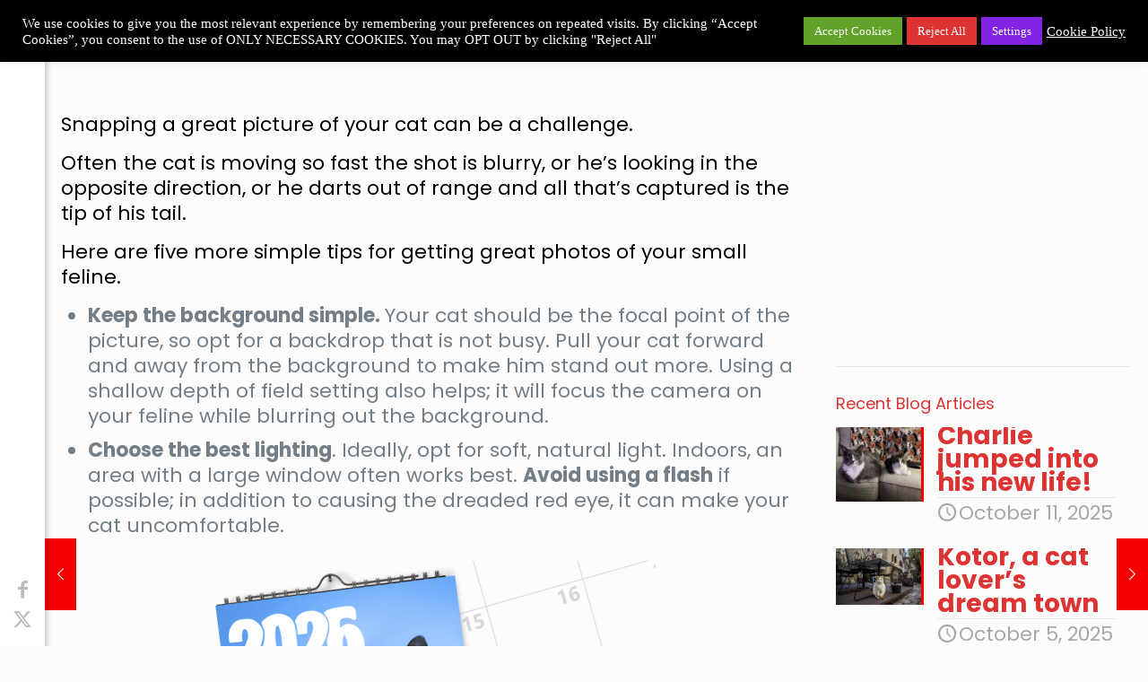

--- FILE ---
content_type: text/html; charset=UTF-8
request_url: https://lovecatsworld.com/5-ways-to-take-great-photos-of-your-cat/
body_size: 25833
content:
<!DOCTYPE html>
<html lang="en-GB" class="no-js " itemscope itemtype="https://schema.org/Article" >

<head>

<meta charset="UTF-8" />
<meta name='robots' content='index, follow, max-image-preview:large, max-snippet:-1, max-video-preview:-1' />
<meta name="keywords" content="cats, cat photo contest, lovecats calendars, lovecats photobooks, hall of fame"/>
<meta name="description" content="The purrfect site for cat people"/>
<meta property="og:image" content="https://lovecatsworld.com/wp-content/uploads/2021/04/5-ways-to-take-great-photos-of-your-cat-4.jpg"/>
<meta property="og:url" content="https://lovecatsworld.com/5-ways-to-take-great-photos-of-your-cat/"/>
<meta property="og:type" content="article"/>
<meta property="og:title" content="5 ways to take great photos of your cat"/>
<meta property="og:description" content="Snapping a great picture of your cat can be a […]"/>
<link rel="alternate" hreflang="en-GB" href="https://lovecatsworld.com/5-ways-to-take-great-photos-of-your-cat/"/>
<!-- Google tag (gtag.js) -->
<script async src="https://www.googletagmanager.com/gtag/js?id=G-7ZF66K2924"></script>
<script>
  window.dataLayer = window.dataLayer || [];
  function gtag(){dataLayer.push(arguments);}
  gtag('js', new Date());

  gtag('config', 'G-7ZF66K2924');
</script><meta name="format-detection" content="telephone=no">
<meta name="viewport" content="width=device-width, initial-scale=1" />
<link rel="shortcut icon" href="https://lovecatsworld.com/wp-content/uploads/2023/06/favicon-32x32-2.png" type="image/x-icon" />
<link rel="apple-touch-icon" href="https://lovecatsworld.com/wp-content/uploads/2023/06/apple-touch-icon.png" />
<meta name="theme-color" content="#ffffff" media="(prefers-color-scheme: light)">
<meta name="theme-color" content="#ffffff" media="(prefers-color-scheme: dark)">

	<!-- This site is optimized with the Yoast SEO plugin v26.1.1 - https://yoast.com/wordpress/plugins/seo/ -->
	<title>5 ways to take great photos of your cat | LoveCATS World</title>
	<meta name="description" content="Our 2023 Photobook photo contest has just started and we want to give you some tips so that you can submit great shots of your cat!" />
	<link rel="canonical" href="https://lovecatsworld.com/5-ways-to-take-great-photos-of-your-cat/" />
	<meta property="og:locale" content="en_GB" />
	<meta property="og:type" content="article" />
	<meta property="og:title" content="5 ways to take great photos of your cat | LoveCATS World" />
	<meta property="og:description" content="Our 2023 Photobook photo contest has just started and we want to give you some tips so that you can submit great shots of your cat!" />
	<meta property="og:url" content="https://lovecatsworld.com/5-ways-to-take-great-photos-of-your-cat/" />
	<meta property="og:site_name" content="LoveCATS World" />
	<meta property="article:publisher" content="https://www.facebook.com/official.LoveCATS/" />
	<meta property="article:published_time" content="2025-05-03T09:01:46+00:00" />
	<meta property="article:modified_time" content="2025-09-06T09:05:09+00:00" />
	<meta property="og:image" content="https://lovecatsworld.com/wp-content/uploads/2021/04/5-ways-to-take-great-photos-of-your-cat-4.jpg" />
	<meta property="og:image:width" content="691" />
	<meta property="og:image:height" content="476" />
	<meta property="og:image:type" content="image/jpeg" />
	<meta name="author" content="admin" />
	<meta name="twitter:card" content="summary_large_image" />
	<meta name="twitter:creator" content="@lovecatsworld" />
	<meta name="twitter:site" content="@lovecatsworld" />
	<meta name="twitter:label1" content="Written by" />
	<meta name="twitter:data1" content="admin" />
	<meta name="twitter:label2" content="Estimated reading time" />
	<meta name="twitter:data2" content="2 minutes" />
	<script type="application/ld+json" class="yoast-schema-graph">{"@context":"https://schema.org","@graph":[{"@type":"Article","@id":"https://lovecatsworld.com/5-ways-to-take-great-photos-of-your-cat/#article","isPartOf":{"@id":"https://lovecatsworld.com/5-ways-to-take-great-photos-of-your-cat/"},"author":{"name":"admin","@id":"https://lovecatsworld.com/#/schema/person/5b59ea61d60580bd724fe82ac8032a15"},"headline":"5 ways to take great photos of your cat","datePublished":"2025-05-03T09:01:46+00:00","dateModified":"2025-09-06T09:05:09+00:00","mainEntityOfPage":{"@id":"https://lovecatsworld.com/5-ways-to-take-great-photos-of-your-cat/"},"wordCount":301,"publisher":{"@id":"https://lovecatsworld.com/#organization"},"image":{"@id":"https://lovecatsworld.com/5-ways-to-take-great-photos-of-your-cat/#primaryimage"},"thumbnailUrl":"https://lovecatsworld.com/wp-content/uploads/2021/04/5-ways-to-take-great-photos-of-your-cat-4.jpg","articleSection":["Calendars &amp; Photo Books","Cat Photo Contest","Cats"],"inLanguage":"en-GB"},{"@type":"WebPage","@id":"https://lovecatsworld.com/5-ways-to-take-great-photos-of-your-cat/","url":"https://lovecatsworld.com/5-ways-to-take-great-photos-of-your-cat/","name":"5 ways to take great photos of your cat | LoveCATS World","isPartOf":{"@id":"https://lovecatsworld.com/#website"},"primaryImageOfPage":{"@id":"https://lovecatsworld.com/5-ways-to-take-great-photos-of-your-cat/#primaryimage"},"image":{"@id":"https://lovecatsworld.com/5-ways-to-take-great-photos-of-your-cat/#primaryimage"},"thumbnailUrl":"https://lovecatsworld.com/wp-content/uploads/2021/04/5-ways-to-take-great-photos-of-your-cat-4.jpg","datePublished":"2025-05-03T09:01:46+00:00","dateModified":"2025-09-06T09:05:09+00:00","description":"Our 2023 Photobook photo contest has just started and we want to give you some tips so that you can submit great shots of your cat!","breadcrumb":{"@id":"https://lovecatsworld.com/5-ways-to-take-great-photos-of-your-cat/#breadcrumb"},"inLanguage":"en-GB","potentialAction":[{"@type":"ReadAction","target":["https://lovecatsworld.com/5-ways-to-take-great-photos-of-your-cat/"]}]},{"@type":"ImageObject","inLanguage":"en-GB","@id":"https://lovecatsworld.com/5-ways-to-take-great-photos-of-your-cat/#primaryimage","url":"https://lovecatsworld.com/wp-content/uploads/2021/04/5-ways-to-take-great-photos-of-your-cat-4.jpg","contentUrl":"https://lovecatsworld.com/wp-content/uploads/2021/04/5-ways-to-take-great-photos-of-your-cat-4.jpg","width":691,"height":476,"caption":"5 ways to take great photos of your cat"},{"@type":"BreadcrumbList","@id":"https://lovecatsworld.com/5-ways-to-take-great-photos-of-your-cat/#breadcrumb","itemListElement":[{"@type":"ListItem","position":1,"name":"Home","item":"https://lovecatsworld.com/"},{"@type":"ListItem","position":2,"name":"5 ways to take great photos of your cat"}]},{"@type":"WebSite","@id":"https://lovecatsworld.com/#website","url":"https://lovecatsworld.com/","name":"LoveCATS World","description":"The purrfect site for people who love cats!","publisher":{"@id":"https://lovecatsworld.com/#organization"},"potentialAction":[{"@type":"SearchAction","target":{"@type":"EntryPoint","urlTemplate":"https://lovecatsworld.com/?s={search_term_string}"},"query-input":{"@type":"PropertyValueSpecification","valueRequired":true,"valueName":"search_term_string"}}],"inLanguage":"en-GB"},{"@type":"Organization","@id":"https://lovecatsworld.com/#organization","name":"Love Cats World","url":"https://lovecatsworld.com/","logo":{"@type":"ImageObject","inLanguage":"en-GB","@id":"https://lovecatsworld.com/#/schema/logo/image/","url":"https://lovecatsworld.com/wp-content/uploads/2018/09/Logo_Blog_2018.jpg","contentUrl":"https://lovecatsworld.com/wp-content/uploads/2018/09/Logo_Blog_2018.jpg","width":250,"height":250,"caption":"Love Cats World"},"image":{"@id":"https://lovecatsworld.com/#/schema/logo/image/"},"sameAs":["https://www.facebook.com/official.LoveCATS/","https://x.com/lovecatsworld","https://www.pinterest.com/lovecatsworld/"]},{"@type":"Person","@id":"https://lovecatsworld.com/#/schema/person/5b59ea61d60580bd724fe82ac8032a15","name":"admin","description":"LoveCATS World Admin","sameAs":["http://lovecatsworld.com"],"url":"https://lovecatsworld.com/author/admin/"}]}</script>
	<!-- / Yoast SEO plugin. -->


<link rel='dns-prefetch' href='//fonts.googleapis.com' />
<link rel="alternate" type="application/rss+xml" title="LoveCATS World &raquo; Feed" href="https://lovecatsworld.com/feed/" />
<link rel="alternate" type="application/rss+xml" title="LoveCATS World &raquo; Comments Feed" href="https://lovecatsworld.com/comments/feed/" />
<link rel="alternate" title="oEmbed (JSON)" type="application/json+oembed" href="https://lovecatsworld.com/wp-json/oembed/1.0/embed?url=https%3A%2F%2Flovecatsworld.com%2F5-ways-to-take-great-photos-of-your-cat%2F" />
<link rel="alternate" title="oEmbed (XML)" type="text/xml+oembed" href="https://lovecatsworld.com/wp-json/oembed/1.0/embed?url=https%3A%2F%2Flovecatsworld.com%2F5-ways-to-take-great-photos-of-your-cat%2F&#038;format=xml" />
<style id='wp-img-auto-sizes-contain-inline-css' type='text/css'>
img:is([sizes=auto i],[sizes^="auto," i]){contain-intrinsic-size:3000px 1500px}
/*# sourceURL=wp-img-auto-sizes-contain-inline-css */
</style>

<style id='wp-emoji-styles-inline-css' type='text/css'>

	img.wp-smiley, img.emoji {
		display: inline !important;
		border: none !important;
		box-shadow: none !important;
		height: 1em !important;
		width: 1em !important;
		margin: 0 0.07em !important;
		vertical-align: -0.1em !important;
		background: none !important;
		padding: 0 !important;
	}
/*# sourceURL=wp-emoji-styles-inline-css */
</style>
<link rel='stylesheet' id='wp-block-library-css' href='https://lovecatsworld.com/wp-includes/css/dist/block-library/style.min.css?ver=6.9' type='text/css' media='all' />
<style id='wp-block-image-inline-css' type='text/css'>
.wp-block-image>a,.wp-block-image>figure>a{display:inline-block}.wp-block-image img{box-sizing:border-box;height:auto;max-width:100%;vertical-align:bottom}@media not (prefers-reduced-motion){.wp-block-image img.hide{visibility:hidden}.wp-block-image img.show{animation:show-content-image .4s}}.wp-block-image[style*=border-radius] img,.wp-block-image[style*=border-radius]>a{border-radius:inherit}.wp-block-image.has-custom-border img{box-sizing:border-box}.wp-block-image.aligncenter{text-align:center}.wp-block-image.alignfull>a,.wp-block-image.alignwide>a{width:100%}.wp-block-image.alignfull img,.wp-block-image.alignwide img{height:auto;width:100%}.wp-block-image .aligncenter,.wp-block-image .alignleft,.wp-block-image .alignright,.wp-block-image.aligncenter,.wp-block-image.alignleft,.wp-block-image.alignright{display:table}.wp-block-image .aligncenter>figcaption,.wp-block-image .alignleft>figcaption,.wp-block-image .alignright>figcaption,.wp-block-image.aligncenter>figcaption,.wp-block-image.alignleft>figcaption,.wp-block-image.alignright>figcaption{caption-side:bottom;display:table-caption}.wp-block-image .alignleft{float:left;margin:.5em 1em .5em 0}.wp-block-image .alignright{float:right;margin:.5em 0 .5em 1em}.wp-block-image .aligncenter{margin-left:auto;margin-right:auto}.wp-block-image :where(figcaption){margin-bottom:1em;margin-top:.5em}.wp-block-image.is-style-circle-mask img{border-radius:9999px}@supports ((-webkit-mask-image:none) or (mask-image:none)) or (-webkit-mask-image:none){.wp-block-image.is-style-circle-mask img{border-radius:0;-webkit-mask-image:url('data:image/svg+xml;utf8,<svg viewBox="0 0 100 100" xmlns="http://www.w3.org/2000/svg"><circle cx="50" cy="50" r="50"/></svg>');mask-image:url('data:image/svg+xml;utf8,<svg viewBox="0 0 100 100" xmlns="http://www.w3.org/2000/svg"><circle cx="50" cy="50" r="50"/></svg>');mask-mode:alpha;-webkit-mask-position:center;mask-position:center;-webkit-mask-repeat:no-repeat;mask-repeat:no-repeat;-webkit-mask-size:contain;mask-size:contain}}:root :where(.wp-block-image.is-style-rounded img,.wp-block-image .is-style-rounded img){border-radius:9999px}.wp-block-image figure{margin:0}.wp-lightbox-container{display:flex;flex-direction:column;position:relative}.wp-lightbox-container img{cursor:zoom-in}.wp-lightbox-container img:hover+button{opacity:1}.wp-lightbox-container button{align-items:center;backdrop-filter:blur(16px) saturate(180%);background-color:#5a5a5a40;border:none;border-radius:4px;cursor:zoom-in;display:flex;height:20px;justify-content:center;opacity:0;padding:0;position:absolute;right:16px;text-align:center;top:16px;width:20px;z-index:100}@media not (prefers-reduced-motion){.wp-lightbox-container button{transition:opacity .2s ease}}.wp-lightbox-container button:focus-visible{outline:3px auto #5a5a5a40;outline:3px auto -webkit-focus-ring-color;outline-offset:3px}.wp-lightbox-container button:hover{cursor:pointer;opacity:1}.wp-lightbox-container button:focus{opacity:1}.wp-lightbox-container button:focus,.wp-lightbox-container button:hover,.wp-lightbox-container button:not(:hover):not(:active):not(.has-background){background-color:#5a5a5a40;border:none}.wp-lightbox-overlay{box-sizing:border-box;cursor:zoom-out;height:100vh;left:0;overflow:hidden;position:fixed;top:0;visibility:hidden;width:100%;z-index:100000}.wp-lightbox-overlay .close-button{align-items:center;cursor:pointer;display:flex;justify-content:center;min-height:40px;min-width:40px;padding:0;position:absolute;right:calc(env(safe-area-inset-right) + 16px);top:calc(env(safe-area-inset-top) + 16px);z-index:5000000}.wp-lightbox-overlay .close-button:focus,.wp-lightbox-overlay .close-button:hover,.wp-lightbox-overlay .close-button:not(:hover):not(:active):not(.has-background){background:none;border:none}.wp-lightbox-overlay .lightbox-image-container{height:var(--wp--lightbox-container-height);left:50%;overflow:hidden;position:absolute;top:50%;transform:translate(-50%,-50%);transform-origin:top left;width:var(--wp--lightbox-container-width);z-index:9999999999}.wp-lightbox-overlay .wp-block-image{align-items:center;box-sizing:border-box;display:flex;height:100%;justify-content:center;margin:0;position:relative;transform-origin:0 0;width:100%;z-index:3000000}.wp-lightbox-overlay .wp-block-image img{height:var(--wp--lightbox-image-height);min-height:var(--wp--lightbox-image-height);min-width:var(--wp--lightbox-image-width);width:var(--wp--lightbox-image-width)}.wp-lightbox-overlay .wp-block-image figcaption{display:none}.wp-lightbox-overlay button{background:none;border:none}.wp-lightbox-overlay .scrim{background-color:#fff;height:100%;opacity:.9;position:absolute;width:100%;z-index:2000000}.wp-lightbox-overlay.active{visibility:visible}@media not (prefers-reduced-motion){.wp-lightbox-overlay.active{animation:turn-on-visibility .25s both}.wp-lightbox-overlay.active img{animation:turn-on-visibility .35s both}.wp-lightbox-overlay.show-closing-animation:not(.active){animation:turn-off-visibility .35s both}.wp-lightbox-overlay.show-closing-animation:not(.active) img{animation:turn-off-visibility .25s both}.wp-lightbox-overlay.zoom.active{animation:none;opacity:1;visibility:visible}.wp-lightbox-overlay.zoom.active .lightbox-image-container{animation:lightbox-zoom-in .4s}.wp-lightbox-overlay.zoom.active .lightbox-image-container img{animation:none}.wp-lightbox-overlay.zoom.active .scrim{animation:turn-on-visibility .4s forwards}.wp-lightbox-overlay.zoom.show-closing-animation:not(.active){animation:none}.wp-lightbox-overlay.zoom.show-closing-animation:not(.active) .lightbox-image-container{animation:lightbox-zoom-out .4s}.wp-lightbox-overlay.zoom.show-closing-animation:not(.active) .lightbox-image-container img{animation:none}.wp-lightbox-overlay.zoom.show-closing-animation:not(.active) .scrim{animation:turn-off-visibility .4s forwards}}@keyframes show-content-image{0%{visibility:hidden}99%{visibility:hidden}to{visibility:visible}}@keyframes turn-on-visibility{0%{opacity:0}to{opacity:1}}@keyframes turn-off-visibility{0%{opacity:1;visibility:visible}99%{opacity:0;visibility:visible}to{opacity:0;visibility:hidden}}@keyframes lightbox-zoom-in{0%{transform:translate(calc((-100vw + var(--wp--lightbox-scrollbar-width))/2 + var(--wp--lightbox-initial-left-position)),calc(-50vh + var(--wp--lightbox-initial-top-position))) scale(var(--wp--lightbox-scale))}to{transform:translate(-50%,-50%) scale(1)}}@keyframes lightbox-zoom-out{0%{transform:translate(-50%,-50%) scale(1);visibility:visible}99%{visibility:visible}to{transform:translate(calc((-100vw + var(--wp--lightbox-scrollbar-width))/2 + var(--wp--lightbox-initial-left-position)),calc(-50vh + var(--wp--lightbox-initial-top-position))) scale(var(--wp--lightbox-scale));visibility:hidden}}
/*# sourceURL=https://lovecatsworld.com/wp-includes/blocks/image/style.min.css */
</style>
<style id='wp-block-list-inline-css' type='text/css'>
ol,ul{box-sizing:border-box}:root :where(.wp-block-list.has-background){padding:1.25em 2.375em}
/*# sourceURL=https://lovecatsworld.com/wp-includes/blocks/list/style.min.css */
</style>
<style id='global-styles-inline-css' type='text/css'>
:root{--wp--preset--aspect-ratio--square: 1;--wp--preset--aspect-ratio--4-3: 4/3;--wp--preset--aspect-ratio--3-4: 3/4;--wp--preset--aspect-ratio--3-2: 3/2;--wp--preset--aspect-ratio--2-3: 2/3;--wp--preset--aspect-ratio--16-9: 16/9;--wp--preset--aspect-ratio--9-16: 9/16;--wp--preset--color--black: #000000;--wp--preset--color--cyan-bluish-gray: #abb8c3;--wp--preset--color--white: #ffffff;--wp--preset--color--pale-pink: #f78da7;--wp--preset--color--vivid-red: #cf2e2e;--wp--preset--color--luminous-vivid-orange: #ff6900;--wp--preset--color--luminous-vivid-amber: #fcb900;--wp--preset--color--light-green-cyan: #7bdcb5;--wp--preset--color--vivid-green-cyan: #00d084;--wp--preset--color--pale-cyan-blue: #8ed1fc;--wp--preset--color--vivid-cyan-blue: #0693e3;--wp--preset--color--vivid-purple: #9b51e0;--wp--preset--gradient--vivid-cyan-blue-to-vivid-purple: linear-gradient(135deg,rgb(6,147,227) 0%,rgb(155,81,224) 100%);--wp--preset--gradient--light-green-cyan-to-vivid-green-cyan: linear-gradient(135deg,rgb(122,220,180) 0%,rgb(0,208,130) 100%);--wp--preset--gradient--luminous-vivid-amber-to-luminous-vivid-orange: linear-gradient(135deg,rgb(252,185,0) 0%,rgb(255,105,0) 100%);--wp--preset--gradient--luminous-vivid-orange-to-vivid-red: linear-gradient(135deg,rgb(255,105,0) 0%,rgb(207,46,46) 100%);--wp--preset--gradient--very-light-gray-to-cyan-bluish-gray: linear-gradient(135deg,rgb(238,238,238) 0%,rgb(169,184,195) 100%);--wp--preset--gradient--cool-to-warm-spectrum: linear-gradient(135deg,rgb(74,234,220) 0%,rgb(151,120,209) 20%,rgb(207,42,186) 40%,rgb(238,44,130) 60%,rgb(251,105,98) 80%,rgb(254,248,76) 100%);--wp--preset--gradient--blush-light-purple: linear-gradient(135deg,rgb(255,206,236) 0%,rgb(152,150,240) 100%);--wp--preset--gradient--blush-bordeaux: linear-gradient(135deg,rgb(254,205,165) 0%,rgb(254,45,45) 50%,rgb(107,0,62) 100%);--wp--preset--gradient--luminous-dusk: linear-gradient(135deg,rgb(255,203,112) 0%,rgb(199,81,192) 50%,rgb(65,88,208) 100%);--wp--preset--gradient--pale-ocean: linear-gradient(135deg,rgb(255,245,203) 0%,rgb(182,227,212) 50%,rgb(51,167,181) 100%);--wp--preset--gradient--electric-grass: linear-gradient(135deg,rgb(202,248,128) 0%,rgb(113,206,126) 100%);--wp--preset--gradient--midnight: linear-gradient(135deg,rgb(2,3,129) 0%,rgb(40,116,252) 100%);--wp--preset--font-size--small: 13px;--wp--preset--font-size--medium: 20px;--wp--preset--font-size--large: 36px;--wp--preset--font-size--x-large: 42px;--wp--preset--spacing--20: 0.44rem;--wp--preset--spacing--30: 0.67rem;--wp--preset--spacing--40: 1rem;--wp--preset--spacing--50: 1.5rem;--wp--preset--spacing--60: 2.25rem;--wp--preset--spacing--70: 3.38rem;--wp--preset--spacing--80: 5.06rem;--wp--preset--shadow--natural: 6px 6px 9px rgba(0, 0, 0, 0.2);--wp--preset--shadow--deep: 12px 12px 50px rgba(0, 0, 0, 0.4);--wp--preset--shadow--sharp: 6px 6px 0px rgba(0, 0, 0, 0.2);--wp--preset--shadow--outlined: 6px 6px 0px -3px rgb(255, 255, 255), 6px 6px rgb(0, 0, 0);--wp--preset--shadow--crisp: 6px 6px 0px rgb(0, 0, 0);}:where(.is-layout-flex){gap: 0.5em;}:where(.is-layout-grid){gap: 0.5em;}body .is-layout-flex{display: flex;}.is-layout-flex{flex-wrap: wrap;align-items: center;}.is-layout-flex > :is(*, div){margin: 0;}body .is-layout-grid{display: grid;}.is-layout-grid > :is(*, div){margin: 0;}:where(.wp-block-columns.is-layout-flex){gap: 2em;}:where(.wp-block-columns.is-layout-grid){gap: 2em;}:where(.wp-block-post-template.is-layout-flex){gap: 1.25em;}:where(.wp-block-post-template.is-layout-grid){gap: 1.25em;}.has-black-color{color: var(--wp--preset--color--black) !important;}.has-cyan-bluish-gray-color{color: var(--wp--preset--color--cyan-bluish-gray) !important;}.has-white-color{color: var(--wp--preset--color--white) !important;}.has-pale-pink-color{color: var(--wp--preset--color--pale-pink) !important;}.has-vivid-red-color{color: var(--wp--preset--color--vivid-red) !important;}.has-luminous-vivid-orange-color{color: var(--wp--preset--color--luminous-vivid-orange) !important;}.has-luminous-vivid-amber-color{color: var(--wp--preset--color--luminous-vivid-amber) !important;}.has-light-green-cyan-color{color: var(--wp--preset--color--light-green-cyan) !important;}.has-vivid-green-cyan-color{color: var(--wp--preset--color--vivid-green-cyan) !important;}.has-pale-cyan-blue-color{color: var(--wp--preset--color--pale-cyan-blue) !important;}.has-vivid-cyan-blue-color{color: var(--wp--preset--color--vivid-cyan-blue) !important;}.has-vivid-purple-color{color: var(--wp--preset--color--vivid-purple) !important;}.has-black-background-color{background-color: var(--wp--preset--color--black) !important;}.has-cyan-bluish-gray-background-color{background-color: var(--wp--preset--color--cyan-bluish-gray) !important;}.has-white-background-color{background-color: var(--wp--preset--color--white) !important;}.has-pale-pink-background-color{background-color: var(--wp--preset--color--pale-pink) !important;}.has-vivid-red-background-color{background-color: var(--wp--preset--color--vivid-red) !important;}.has-luminous-vivid-orange-background-color{background-color: var(--wp--preset--color--luminous-vivid-orange) !important;}.has-luminous-vivid-amber-background-color{background-color: var(--wp--preset--color--luminous-vivid-amber) !important;}.has-light-green-cyan-background-color{background-color: var(--wp--preset--color--light-green-cyan) !important;}.has-vivid-green-cyan-background-color{background-color: var(--wp--preset--color--vivid-green-cyan) !important;}.has-pale-cyan-blue-background-color{background-color: var(--wp--preset--color--pale-cyan-blue) !important;}.has-vivid-cyan-blue-background-color{background-color: var(--wp--preset--color--vivid-cyan-blue) !important;}.has-vivid-purple-background-color{background-color: var(--wp--preset--color--vivid-purple) !important;}.has-black-border-color{border-color: var(--wp--preset--color--black) !important;}.has-cyan-bluish-gray-border-color{border-color: var(--wp--preset--color--cyan-bluish-gray) !important;}.has-white-border-color{border-color: var(--wp--preset--color--white) !important;}.has-pale-pink-border-color{border-color: var(--wp--preset--color--pale-pink) !important;}.has-vivid-red-border-color{border-color: var(--wp--preset--color--vivid-red) !important;}.has-luminous-vivid-orange-border-color{border-color: var(--wp--preset--color--luminous-vivid-orange) !important;}.has-luminous-vivid-amber-border-color{border-color: var(--wp--preset--color--luminous-vivid-amber) !important;}.has-light-green-cyan-border-color{border-color: var(--wp--preset--color--light-green-cyan) !important;}.has-vivid-green-cyan-border-color{border-color: var(--wp--preset--color--vivid-green-cyan) !important;}.has-pale-cyan-blue-border-color{border-color: var(--wp--preset--color--pale-cyan-blue) !important;}.has-vivid-cyan-blue-border-color{border-color: var(--wp--preset--color--vivid-cyan-blue) !important;}.has-vivid-purple-border-color{border-color: var(--wp--preset--color--vivid-purple) !important;}.has-vivid-cyan-blue-to-vivid-purple-gradient-background{background: var(--wp--preset--gradient--vivid-cyan-blue-to-vivid-purple) !important;}.has-light-green-cyan-to-vivid-green-cyan-gradient-background{background: var(--wp--preset--gradient--light-green-cyan-to-vivid-green-cyan) !important;}.has-luminous-vivid-amber-to-luminous-vivid-orange-gradient-background{background: var(--wp--preset--gradient--luminous-vivid-amber-to-luminous-vivid-orange) !important;}.has-luminous-vivid-orange-to-vivid-red-gradient-background{background: var(--wp--preset--gradient--luminous-vivid-orange-to-vivid-red) !important;}.has-very-light-gray-to-cyan-bluish-gray-gradient-background{background: var(--wp--preset--gradient--very-light-gray-to-cyan-bluish-gray) !important;}.has-cool-to-warm-spectrum-gradient-background{background: var(--wp--preset--gradient--cool-to-warm-spectrum) !important;}.has-blush-light-purple-gradient-background{background: var(--wp--preset--gradient--blush-light-purple) !important;}.has-blush-bordeaux-gradient-background{background: var(--wp--preset--gradient--blush-bordeaux) !important;}.has-luminous-dusk-gradient-background{background: var(--wp--preset--gradient--luminous-dusk) !important;}.has-pale-ocean-gradient-background{background: var(--wp--preset--gradient--pale-ocean) !important;}.has-electric-grass-gradient-background{background: var(--wp--preset--gradient--electric-grass) !important;}.has-midnight-gradient-background{background: var(--wp--preset--gradient--midnight) !important;}.has-small-font-size{font-size: var(--wp--preset--font-size--small) !important;}.has-medium-font-size{font-size: var(--wp--preset--font-size--medium) !important;}.has-large-font-size{font-size: var(--wp--preset--font-size--large) !important;}.has-x-large-font-size{font-size: var(--wp--preset--font-size--x-large) !important;}
/*# sourceURL=global-styles-inline-css */
</style>

<style id='classic-theme-styles-inline-css' type='text/css'>
/*! This file is auto-generated */
.wp-block-button__link{color:#fff;background-color:#32373c;border-radius:9999px;box-shadow:none;text-decoration:none;padding:calc(.667em + 2px) calc(1.333em + 2px);font-size:1.125em}.wp-block-file__button{background:#32373c;color:#fff;text-decoration:none}
/*# sourceURL=/wp-includes/css/classic-themes.min.css */
</style>
<link rel='stylesheet' id='cookie-law-info-css' href='https://lovecatsworld.com/wp-content/plugins/cookie-law-info/legacy/public/css/cookie-law-info-public.css?ver=3.3.5' type='text/css' media='all' />
<link rel='stylesheet' id='cookie-law-info-gdpr-css' href='https://lovecatsworld.com/wp-content/plugins/cookie-law-info/legacy/public/css/cookie-law-info-gdpr.css?ver=3.3.5' type='text/css' media='all' />
<link rel='stylesheet' id='gn-frontend-gnfollow-style-css' href='https://lovecatsworld.com/wp-content/plugins/gn-publisher/assets/css/gn-frontend-gnfollow.min.css?ver=1.5.24' type='text/css' media='all' />
<link rel='stylesheet' id='mfn-be-css' href='https://lovecatsworld.com/wp-content/themes/betheme/css/be.css?ver=28.1.10' type='text/css' media='all' />
<link rel='stylesheet' id='mfn-animations-css' href='https://lovecatsworld.com/wp-content/themes/betheme/assets/animations/animations.min.css?ver=28.1.10' type='text/css' media='all' />
<link rel='stylesheet' id='mfn-font-awesome-css' href='https://lovecatsworld.com/wp-content/themes/betheme/fonts/fontawesome/fontawesome.css?ver=28.1.10' type='text/css' media='all' />
<link rel='stylesheet' id='mfn-responsive-css' href='https://lovecatsworld.com/wp-content/themes/betheme/css/responsive.css?ver=28.1.10' type='text/css' media='all' />
<link rel='stylesheet' id='mfn-fonts-css' href='https://fonts.googleapis.com/css?family=Poppins%3A1%2C300%2C400%2C400italic%2C500%2C600%2C700%2C700italic&#038;display=swap&#038;ver=6.9' type='text/css' media='all' />
<link rel='stylesheet' id='heateor_sss_frontend_css-css' href='https://lovecatsworld.com/wp-content/plugins/sassy-social-share/public/css/sassy-social-share-public.css?ver=3.3.79' type='text/css' media='all' />
<style id='heateor_sss_frontend_css-inline-css' type='text/css'>
.heateor_sss_button_instagram span.heateor_sss_svg,a.heateor_sss_instagram span.heateor_sss_svg{background:radial-gradient(circle at 30% 107%,#fdf497 0,#fdf497 5%,#fd5949 45%,#d6249f 60%,#285aeb 90%)}.heateor_sss_horizontal_sharing .heateor_sss_svg,.heateor_sss_standard_follow_icons_container .heateor_sss_svg{color:#fff;border-width:5px;border-style:solid;border-color:transparent}.heateor_sss_horizontal_sharing .heateorSssTCBackground{color:#666}.heateor_sss_horizontal_sharing span.heateor_sss_svg:hover,.heateor_sss_standard_follow_icons_container span.heateor_sss_svg:hover{border-color:transparent;}.heateor_sss_vertical_sharing span.heateor_sss_svg,.heateor_sss_floating_follow_icons_container span.heateor_sss_svg{color:#fff;border-width:0px;border-style:solid;border-color:transparent;}.heateor_sss_vertical_sharing .heateorSssTCBackground{color:#666;}.heateor_sss_vertical_sharing span.heateor_sss_svg:hover,.heateor_sss_floating_follow_icons_container span.heateor_sss_svg:hover{border-color:transparent;}@media screen and (max-width:783px) {.heateor_sss_vertical_sharing{display:none!important}}div.heateor_sss_sharing_title{text-align:center}div.heateor_sss_sharing_ul{width:100%;text-align:center;}div.heateor_sss_horizontal_sharing div.heateor_sss_sharing_ul a{float:none!important;display:inline-block;}
/*# sourceURL=heateor_sss_frontend_css-inline-css */
</style>
<link rel='stylesheet' id='yarpp-thumbnails-css' href='https://lovecatsworld.com/wp-content/plugins/yet-another-related-posts-plugin/style/styles_thumbnails.css?ver=5.30.11' type='text/css' media='all' />
<style id='yarpp-thumbnails-inline-css' type='text/css'>
.yarpp-thumbnails-horizontal .yarpp-thumbnail {width: 160px;height: 200px;margin: 5px;margin-left: 0px;}.yarpp-thumbnail > img, .yarpp-thumbnail-default {width: 150px;height: 150px;margin: 5px;}.yarpp-thumbnails-horizontal .yarpp-thumbnail-title {margin: 7px;margin-top: 0px;width: 150px;}.yarpp-thumbnail-default > img {min-height: 150px;min-width: 150px;}
.yarpp-thumbnails-horizontal .yarpp-thumbnail {width: 160px;height: 200px;margin: 5px;margin-left: 0px;}.yarpp-thumbnail > img, .yarpp-thumbnail-default {width: 150px;height: 150px;margin: 5px;}.yarpp-thumbnails-horizontal .yarpp-thumbnail-title {margin: 7px;margin-top: 0px;width: 150px;}.yarpp-thumbnail-default > img {min-height: 150px;min-width: 150px;}
/*# sourceURL=yarpp-thumbnails-inline-css */
</style>
<link rel='stylesheet' id='mfn-static-css' href='https://lovecatsworld.com/wp-content/uploads/betheme/css/static.css?ver=28.1.10' type='text/css' media='all' />
<style id='mfn-dynamic-inline-css' type='text/css'>
form input.display-none{display:none!important}body{--mfn-featured-image: url(https://lovecatsworld.com/wp-content/uploads/2021/04/5-ways-to-take-great-photos-of-your-cat-4.jpg);}
/*# sourceURL=mfn-dynamic-inline-css */
</style>
<link rel='stylesheet' id='wp-block-paragraph-css' href='https://lovecatsworld.com/wp-includes/blocks/paragraph/style.min.css?ver=6.9' type='text/css' media='all' />
<link rel='stylesheet' id='yarppRelatedCss-css' href='https://lovecatsworld.com/wp-content/plugins/yet-another-related-posts-plugin/style/related.css?ver=5.30.11' type='text/css' media='all' />
<style id='quads-styles-inline-css' type='text/css'>

    .quads-location ins.adsbygoogle {
        background: transparent !important;
    }.quads-location .quads_rotator_img{ opacity:1 !important;}
    .quads.quads_ad_container { display: grid; grid-template-columns: auto; grid-gap: 10px; padding: 10px; }
    .grid_image{animation: fadeIn 0.5s;-webkit-animation: fadeIn 0.5s;-moz-animation: fadeIn 0.5s;
        -o-animation: fadeIn 0.5s;-ms-animation: fadeIn 0.5s;}
    .quads-ad-label { font-size: 12px; text-align: center; color: #333;}
    .quads_click_impression { display: none;} .quads-location, .quads-ads-space{max-width:100%;} @media only screen and (max-width: 480px) { .quads-ads-space, .penci-builder-element .quads-ads-space{max-width:340px;}}
/*# sourceURL=quads-styles-inline-css */
</style>
<script type="text/javascript" src="https://lovecatsworld.com/wp-includes/js/jquery/jquery.min.js?ver=3.7.1" id="jquery-core-js"></script>
<script type="text/javascript" src="https://lovecatsworld.com/wp-includes/js/jquery/jquery-migrate.min.js?ver=3.4.1" id="jquery-migrate-js"></script>
<script type="text/javascript" id="cookie-law-info-js-extra">
/* <![CDATA[ */
var Cli_Data = {"nn_cookie_ids":[],"cookielist":[],"non_necessary_cookies":[],"ccpaEnabled":"1","ccpaRegionBased":"","ccpaBarEnabled":"","strictlyEnabled":["necessary","obligatoire"],"ccpaType":"ccpa_gdpr","js_blocking":"1","custom_integration":"","triggerDomRefresh":"","secure_cookies":""};
var cli_cookiebar_settings = {"animate_speed_hide":"500","animate_speed_show":"500","background":"#000000","border":"#b1a6a6c2","border_on":"","button_1_button_colour":"#61a229","button_1_button_hover":"#4e8221","button_1_link_colour":"#fff","button_1_as_button":"1","button_1_new_win":"","button_2_button_colour":"#333","button_2_button_hover":"#292929","button_2_link_colour":"#ffffff","button_2_as_button":"","button_2_hidebar":"1","button_3_button_colour":"#dd3333","button_3_button_hover":"#b12929","button_3_link_colour":"#ffffff","button_3_as_button":"1","button_3_new_win":"","button_4_button_colour":"#8224e3","button_4_button_hover":"#681db6","button_4_link_colour":"#ffffff","button_4_as_button":"1","button_7_button_colour":"#81d742","button_7_button_hover":"#67ac35","button_7_link_colour":"#000000","button_7_as_button":"1","button_7_new_win":"","font_family":"Georgia, serif","header_fix":"","notify_animate_hide":"1","notify_animate_show":"1","notify_div_id":"#cookie-law-info-bar","notify_position_horizontal":"right","notify_position_vertical":"top","scroll_close":"","scroll_close_reload":"","accept_close_reload":"","reject_close_reload":"","showagain_tab":"","showagain_background":"#fff","showagain_border":"#000","showagain_div_id":"#cookie-law-info-again","showagain_x_position":"100px","text":"#ffffff","show_once_yn":"","show_once":"10000","logging_on":"","as_popup":"","popup_overlay":"1","bar_heading_text":"","cookie_bar_as":"banner","popup_showagain_position":"bottom-right","widget_position":"left"};
var log_object = {"ajax_url":"https://lovecatsworld.com/wp-admin/admin-ajax.php"};
//# sourceURL=cookie-law-info-js-extra
/* ]]> */
</script>
<script type="text/javascript" src="https://lovecatsworld.com/wp-content/plugins/cookie-law-info/legacy/public/js/cookie-law-info-public.js?ver=3.3.5" id="cookie-law-info-js"></script>
<script type="text/javascript" id="cookie-law-info-ccpa-js-extra">
/* <![CDATA[ */
var ccpa_data = {"opt_out_prompt":"Do you really wish to opt out?","opt_out_confirm":"Confirm","opt_out_cancel":"Cancel"};
//# sourceURL=cookie-law-info-ccpa-js-extra
/* ]]> */
</script>
<script type="text/javascript" src="https://lovecatsworld.com/wp-content/plugins/cookie-law-info/legacy/admin/modules/ccpa/assets/js/cookie-law-info-ccpa.js?ver=3.3.5" id="cookie-law-info-ccpa-js"></script>
<script type="text/javascript" id="quads_ads_front-js-extra">
/* <![CDATA[ */
var quads_analytics = {"ajax_url":"https://lovecatsworld.com/wp-admin/admin-ajax.php","quads_front_nonce":"1656d13e77"};
//# sourceURL=quads_ads_front-js-extra
/* ]]> */
</script>
<script type="text/javascript" src="https://lovecatsworld.com/wp-content/plugins/quick-adsense-reloaded/assets/js/performance_tracking.min.js?ver=2.0.94.1" id="quads_ads_front-js"></script>
<link rel="https://api.w.org/" href="https://lovecatsworld.com/wp-json/" /><link rel="alternate" title="JSON" type="application/json" href="https://lovecatsworld.com/wp-json/wp/v2/posts/7449" /><link rel="EditURI" type="application/rsd+xml" title="RSD" href="https://lovecatsworld.com/xmlrpc.php?rsd" />
<meta name="generator" content="WordPress 6.9" />
<link rel='shortlink' href='https://lovecatsworld.com/?p=7449' />
<style id='cresta-social-share-counter-inline-css'>.cresta-share-icon .sbutton {font-family: 'Noto Sans', sans-serif;}
		#crestashareicon {position:fixed; top:20%; right:30px; float:left;z-index:230;}

		#crestashareicon .sbutton {clear:both;}
		#crestashareicon .sbutton {float:right;}.cresta-share-icon.third_style .cresta-the-count {float: left;}</style><script src="//pagead2.googlesyndication.com/pagead/js/adsbygoogle.js"></script><script>document.cookie = 'quads_browser_width='+screen.width;</script><link rel="icon" href="https://lovecatsworld.com/wp-content/uploads/2018/09/cropped-LCW_favicon-32x32.png" sizes="32x32" />
<link rel="icon" href="https://lovecatsworld.com/wp-content/uploads/2018/09/cropped-LCW_favicon-192x192.png" sizes="192x192" />
<link rel="apple-touch-icon" href="https://lovecatsworld.com/wp-content/uploads/2018/09/cropped-LCW_favicon-180x180.png" />
<meta name="msapplication-TileImage" content="https://lovecatsworld.com/wp-content/uploads/2018/09/cropped-LCW_favicon-270x270.png" />

<link rel='stylesheet' id='mfn-post-local-styles-74491768831670-css' href='https://lovecatsworld.com/wp-content/uploads/betheme/css/post-7449.css?ver=1768831670' type='text/css' media='all' />
<link rel='stylesheet' id='cookie-law-info-table-css' href='https://lovecatsworld.com/wp-content/plugins/cookie-law-info/legacy/public/css/cookie-law-info-table.css?ver=3.3.5' type='text/css' media='all' />
</head>

<body class="wp-singular post-template-default single single-post postid-7449 single-format-standard wp-custom-logo wp-embed-responsive wp-theme-betheme woocommerce-block-theme-has-button-styles with_aside aside_right color-custom content-brightness-light input-brightness-light style-default button-animation-slide button-animation-slide-right layout-full-width if-disable hide-love header-creative header-fw sticky-header sticky-white ab-hide menu-line-below-80-1 menuo-right subheader-both-center footer-stick footer-copy-center responsive-overflow-x-mobile no-hover-all mobile-tb-left mobile-side-slide mobile-menu no-sec-padding mobile-mini-mr-lc tablet-sticky mobile-sticky mobile-header-mini mobile-icon-user-ss mobile-icon-wishlist-ss mobile-icon-search-ss mobile-icon-wpml-ss mobile-icon-action-ss be-page-7449 be-reg-28110" >

	
		
		<!-- mfn_hook_top --><!-- mfn_hook_top -->
		
		
<div id="Header_creative" class="">
	<a href="#" class="creative-menu-toggle"><i class="icon-menu-fine" aria-label="menu toggle icon"></i></a>

	<div class="creative-social"><ul class="social"><li class="facebook"><a target="_blank" href="https://www.facebook.com/official.LoveCATS/" title="Facebook" aria-label="Facebook icon"><i class="icon-facebook"></i></a></li><li class="twitter"><a target="_blank" href="https://twitter.com/lovecatsworld" title="X (Twitter)" aria-label="X (Twitter) icon"><i class="icon-x-twitter"></i></a></li></ul></div>
	<div class="creative-wrapper">

		<!-- .header_placeholder 4sticky  -->
		<div class="header_placeholder"></div>

		<div id="Top_bar">
			<div class="one clearfix">

				<div class="top_bar_left">

					<!-- Logo -->
					<div class="logo"><a href="https://lovecatsworld.com/" class="custom-logo-link" rel="home"><img data-lazyloaded="1" src="[data-uri]" width="600" height="200" data-src="https://lovecatsworld.com/wp-content/uploads/2025/03/cropped-MOBILE_LOVECATS-LOGO.png" class="custom-logo" alt="LoveCATS World" decoding="async" fetchpriority="high" data-srcset="https://lovecatsworld.com/wp-content/uploads/2025/03/cropped-MOBILE_LOVECATS-LOGO.png 600w, https://lovecatsworld.com/wp-content/uploads/2025/03/cropped-MOBILE_LOVECATS-LOGO-300x100.png 300w, https://lovecatsworld.com/wp-content/uploads/2025/03/cropped-MOBILE_LOVECATS-LOGO-510x170.png 510w, https://lovecatsworld.com/wp-content/uploads/2025/03/cropped-MOBILE_LOVECATS-LOGO-150x50.png 150w" data-sizes="(max-width:767px) 600px, 600px" /><noscript><img width="600" height="200" src="https://lovecatsworld.com/wp-content/uploads/2025/03/cropped-MOBILE_LOVECATS-LOGO.png" class="custom-logo" alt="LoveCATS World" decoding="async" fetchpriority="high" srcset="https://lovecatsworld.com/wp-content/uploads/2025/03/cropped-MOBILE_LOVECATS-LOGO.png 600w, https://lovecatsworld.com/wp-content/uploads/2025/03/cropped-MOBILE_LOVECATS-LOGO-300x100.png 300w, https://lovecatsworld.com/wp-content/uploads/2025/03/cropped-MOBILE_LOVECATS-LOGO-510x170.png 510w, https://lovecatsworld.com/wp-content/uploads/2025/03/cropped-MOBILE_LOVECATS-LOGO-150x50.png 150w" sizes="(max-width:767px) 600px, 600px" /></noscript></a></div>
					<div class="menu_wrapper">
						<nav id="menu" role="navigation" aria-expanded="false" aria-label="Main menu"><ul id="menu-new-menu" class="menu menu-main"><li id="menu-item-9331" class="menu-item menu-item-type-custom menu-item-object-custom menu-item-home menu-item-9331"><a href="https://lovecatsworld.com" title="LoveCATS Homepage"><span>Homepage</span></a></li>
<li id="menu-item-14336" class="menu-item menu-item-type-custom menu-item-object-custom menu-item-14336"><a target="_blank" href="https://lovecatsofficial.com/2025_book_purchase"><span>Photo Books 2025</span></a></li>
<li id="menu-item-12673" class="menu-item menu-item-type-custom menu-item-object-custom menu-item-12673"><a href="https://lovecatsworld.com/first-digital-newspaper-for-cat-people/" title="The New Cat Times"><span>Digital Newspaper</span></a></li>
<li id="menu-item-13176" class="menu-item menu-item-type-custom menu-item-object-custom menu-item-13176"><a href="https://lovecatsworld.com/rainbow-bridge-hall-of-fame/" title="LoveCATS&#8217; Rainbow Bridge"><span>Rainbow Bridge</span></a></li>
</ul><ul id="menu-new-menu-1" class="menu menu-mobile"><li class="menu-item menu-item-type-custom menu-item-object-custom menu-item-home menu-item-9331"><a href="https://lovecatsworld.com" title="LoveCATS Homepage"><span>Homepage</span></a></li>
<li class="menu-item menu-item-type-custom menu-item-object-custom menu-item-14336"><a target="_blank" href="https://lovecatsofficial.com/2025_book_purchase"><span>Photo Books 2025</span></a></li>
<li class="menu-item menu-item-type-custom menu-item-object-custom menu-item-12673"><a href="https://lovecatsworld.com/first-digital-newspaper-for-cat-people/" title="The New Cat Times"><span>Digital Newspaper</span></a></li>
<li class="menu-item menu-item-type-custom menu-item-object-custom menu-item-13176"><a href="https://lovecatsworld.com/rainbow-bridge-hall-of-fame/" title="LoveCATS&#8217; Rainbow Bridge"><span>Rainbow Bridge</span></a></li>
</ul></nav><a class="responsive-menu-toggle " href="#" aria-label="mobile menu"><i class="icon-menu-fine"></i></a>					</div>

					<div class="search_wrapper">

						<!-- #searchform -->
						<form method="get" id="searchform" action="https://lovecatsworld.com/">

							
							<i class="icon_search icon-search-fine" aria-hidden="true"></i>
							<a href="#" class="icon_close"><i class="icon-cancel-fine" aria-label="search form close icon"></i></a>

							<input type="text" class="field" name="s" id="s" autocomplete="off" placeholder="Enter your search" />
							
							<input type="submit" class="submit" value="" style="display:none;" />

						</form>

						
					</div>

				</div>

				<div class="top_bar_right "><div class="top_bar_right_wrapper"><a id="search_button" class="top-bar-right-icon top-bar-right-icon-search search_button" href="#"><svg width="26" viewBox="0 0 26 26" aria-label="search icon"><defs><style>.path{fill:none;stroke:#000;stroke-miterlimit:10;stroke-width:1.5px;}</style></defs><circle class="path" cx="11.35" cy="11.35" r="6"/><line class="path" x1="15.59" y1="15.59" x2="20.65" y2="20.65"/></svg></a></div></div>
				
			</div>
		</div>

		<div id="Action_bar" class="creative">
			<ul class="social"><li class="facebook"><a target="_blank" href="https://www.facebook.com/official.LoveCATS/" title="Facebook" aria-label="Facebook icon"><i class="icon-facebook"></i></a></li><li class="twitter"><a target="_blank" href="https://twitter.com/lovecatsworld" title="X (Twitter)" aria-label="X (Twitter) icon"><i class="icon-x-twitter"></i></a></li></ul>		</div>

	</div>

</div>

		<div id="Wrapper">

	<div id="Header_wrapper" class="bg-parallax" data-enllax-ratio="0.3">

	<header id="Header"></header>
	
</div>

		<!-- mfn_hook_content_before --><!-- mfn_hook_content_before -->
	

<div id="Content">
	<div class="content_wrapper clearfix">

		<main class="sections_group">
			<a class="fixed-nav fixed-nav-prev format- style-default" href="https://lovecatsworld.com/photobook-photo-contest-gorgeous-furry-stars/"><span class="arrow"><i class="icon-left-open-big" aria-hidden="true"></i></span><div class="photo"><img data-lazyloaded="1" src="[data-uri]" width="150" height="110" data-src="https://lovecatsworld.com/wp-content/uploads/2024/04/rosita.jpg" class="attachment-be_thumbnail size-be_thumbnail wp-post-image" alt="" decoding="async" data-srcset="https://lovecatsworld.com/wp-content/uploads/2024/04/rosita.jpg 1075w, https://lovecatsworld.com/wp-content/uploads/2024/04/rosita-300x221.jpg 300w, https://lovecatsworld.com/wp-content/uploads/2024/04/rosita-510x375.jpg 510w, https://lovecatsworld.com/wp-content/uploads/2024/04/rosita-768x565.jpg 768w, https://lovecatsworld.com/wp-content/uploads/2024/04/rosita-198x146.jpg 198w, https://lovecatsworld.com/wp-content/uploads/2024/04/rosita-50x37.jpg 50w, https://lovecatsworld.com/wp-content/uploads/2024/04/rosita-102x75.jpg 102w" data-sizes="(max-width:767px) 150px, 150px" /><noscript><img width="150" height="110" src="https://lovecatsworld.com/wp-content/uploads/2024/04/rosita.jpg" class="attachment-be_thumbnail size-be_thumbnail wp-post-image" alt="" decoding="async" srcset="https://lovecatsworld.com/wp-content/uploads/2024/04/rosita.jpg 1075w, https://lovecatsworld.com/wp-content/uploads/2024/04/rosita-300x221.jpg 300w, https://lovecatsworld.com/wp-content/uploads/2024/04/rosita-510x375.jpg 510w, https://lovecatsworld.com/wp-content/uploads/2024/04/rosita-768x565.jpg 768w, https://lovecatsworld.com/wp-content/uploads/2024/04/rosita-198x146.jpg 198w, https://lovecatsworld.com/wp-content/uploads/2024/04/rosita-50x37.jpg 50w, https://lovecatsworld.com/wp-content/uploads/2024/04/rosita-102x75.jpg 102w" sizes="(max-width:767px) 150px, 150px" /></noscript></div><div class="desc"><h6>A decade in pics of gorgeous furry stars!</h6><span class="date"><i class="icon-clock" aria-hidden="true"></i>April 16, 2025</span></div></a><a class="fixed-nav fixed-nav-next format- style-default" href="https://lovecatsworld.com/your-cat-featured-in-lovecats-photobook/"><span class="arrow"><i class="icon-right-open-big" aria-hidden="true"></i></span><div class="photo"><img data-lazyloaded="1" src="[data-uri]" width="150" height="150" data-src="https://lovecatsworld.com/wp-content/uploads/2025/05/CRAZY-CAT-HOMES-2025-1-150x150.png" class="attachment-be_thumbnail size-be_thumbnail wp-post-image" alt="" decoding="async" data-srcset="https://lovecatsworld.com/wp-content/uploads/2025/05/CRAZY-CAT-HOMES-2025-1-150x150.png 150w, https://lovecatsworld.com/wp-content/uploads/2025/05/CRAZY-CAT-HOMES-2025-1-120x120.png 120w" data-sizes="(max-width:767px) 150px, 150px" /><noscript><img width="150" height="150" src="https://lovecatsworld.com/wp-content/uploads/2025/05/CRAZY-CAT-HOMES-2025-1-150x150.png" class="attachment-be_thumbnail size-be_thumbnail wp-post-image" alt="" decoding="async" srcset="https://lovecatsworld.com/wp-content/uploads/2025/05/CRAZY-CAT-HOMES-2025-1-150x150.png 150w, https://lovecatsworld.com/wp-content/uploads/2025/05/CRAZY-CAT-HOMES-2025-1-120x120.png 120w" sizes="(max-width:767px) 150px, 150px" /></noscript></div><div class="desc"><h6>Get your cat featured in LoveCATS&#8217; photobook</h6><span class="date"><i class="icon-clock" aria-hidden="true"></i>May 3, 2025</span></div></a>
<article id="post-7449" class="no-img no-share-mobile share-simple post-7449 post type-post status-publish format-standard has-post-thumbnail hentry category-calendars-photo-books category-cat-photo-contest category-best-cat-website">

	<a class="fixed-nav fixed-nav-prev format- style-default" href="https://lovecatsworld.com/photobook-photo-contest-gorgeous-furry-stars/"><span class="arrow"><i class="icon-left-open-big" aria-hidden="true"></i></span><div class="photo"><img data-lazyloaded="1" src="[data-uri]" width="150" height="110" data-src="https://lovecatsworld.com/wp-content/uploads/2024/04/rosita.jpg" class="attachment-be_thumbnail size-be_thumbnail wp-post-image" alt="" decoding="async" data-srcset="https://lovecatsworld.com/wp-content/uploads/2024/04/rosita.jpg 1075w, https://lovecatsworld.com/wp-content/uploads/2024/04/rosita-300x221.jpg 300w, https://lovecatsworld.com/wp-content/uploads/2024/04/rosita-510x375.jpg 510w, https://lovecatsworld.com/wp-content/uploads/2024/04/rosita-768x565.jpg 768w, https://lovecatsworld.com/wp-content/uploads/2024/04/rosita-198x146.jpg 198w, https://lovecatsworld.com/wp-content/uploads/2024/04/rosita-50x37.jpg 50w, https://lovecatsworld.com/wp-content/uploads/2024/04/rosita-102x75.jpg 102w" data-sizes="(max-width:767px) 150px, 150px" /><noscript><img width="150" height="110" src="https://lovecatsworld.com/wp-content/uploads/2024/04/rosita.jpg" class="attachment-be_thumbnail size-be_thumbnail wp-post-image" alt="" decoding="async" srcset="https://lovecatsworld.com/wp-content/uploads/2024/04/rosita.jpg 1075w, https://lovecatsworld.com/wp-content/uploads/2024/04/rosita-300x221.jpg 300w, https://lovecatsworld.com/wp-content/uploads/2024/04/rosita-510x375.jpg 510w, https://lovecatsworld.com/wp-content/uploads/2024/04/rosita-768x565.jpg 768w, https://lovecatsworld.com/wp-content/uploads/2024/04/rosita-198x146.jpg 198w, https://lovecatsworld.com/wp-content/uploads/2024/04/rosita-50x37.jpg 50w, https://lovecatsworld.com/wp-content/uploads/2024/04/rosita-102x75.jpg 102w" sizes="(max-width:767px) 150px, 150px" /></noscript></div><div class="desc"><h6>A decade in pics of gorgeous furry stars!</h6><span class="date"><i class="icon-clock" aria-hidden="true"></i>April 16, 2025</span></div></a><a class="fixed-nav fixed-nav-next format- style-default" href="https://lovecatsworld.com/your-cat-featured-in-lovecats-photobook/"><span class="arrow"><i class="icon-right-open-big" aria-hidden="true"></i></span><div class="photo"><img data-lazyloaded="1" src="[data-uri]" width="150" height="150" data-src="https://lovecatsworld.com/wp-content/uploads/2025/05/CRAZY-CAT-HOMES-2025-1-150x150.png" class="attachment-be_thumbnail size-be_thumbnail wp-post-image" alt="" decoding="async" data-srcset="https://lovecatsworld.com/wp-content/uploads/2025/05/CRAZY-CAT-HOMES-2025-1-150x150.png 150w, https://lovecatsworld.com/wp-content/uploads/2025/05/CRAZY-CAT-HOMES-2025-1-120x120.png 120w" data-sizes="(max-width:767px) 150px, 150px" /><noscript><img width="150" height="150" src="https://lovecatsworld.com/wp-content/uploads/2025/05/CRAZY-CAT-HOMES-2025-1-150x150.png" class="attachment-be_thumbnail size-be_thumbnail wp-post-image" alt="" decoding="async" srcset="https://lovecatsworld.com/wp-content/uploads/2025/05/CRAZY-CAT-HOMES-2025-1-150x150.png 150w, https://lovecatsworld.com/wp-content/uploads/2025/05/CRAZY-CAT-HOMES-2025-1-120x120.png 120w" sizes="(max-width:767px) 150px, 150px" /></noscript></div><div class="desc"><h6>Get your cat featured in LoveCATS&#8217; photobook</h6><span class="date"><i class="icon-clock" aria-hidden="true"></i>May 3, 2025</span></div></a>
	
		<header class="section mcb-section section-post-header">
			<div class="section_wrapper clearfix">

				
				<div class="column one post-header">
					<div class="mcb-column-inner">

						
						<div class="title_wrapper">

							<h1 class="entry-title" itemprop="headline">5 ways to take great photos of your cat</h1>
							
							
							
						</div>

					</div>
				</div>

				
					<div class="column one single-photo-wrapper image">
						<div class="mcb-column-inner">

							
															<div class="image_frame scale-with-grid disabled">

									<div class="image_wrapper">
										<div itemprop="image" itemscope itemtype="https://schema.org/ImageObject"><img data-lazyloaded="1" src="[data-uri]" width="691" height="476" data-src="https://lovecatsworld.com/wp-content/uploads/2021/04/5-ways-to-take-great-photos-of-your-cat-4.jpg" class="scale-with-grid wp-post-image" alt="5 ways to take great photos of your cat" decoding="async" data-srcset="https://lovecatsworld.com/wp-content/uploads/2021/04/5-ways-to-take-great-photos-of-your-cat-4.jpg 691w, https://lovecatsworld.com/wp-content/uploads/2021/04/5-ways-to-take-great-photos-of-your-cat-4-300x207.jpg 300w, https://lovecatsworld.com/wp-content/uploads/2021/04/5-ways-to-take-great-photos-of-your-cat-4-510x351.jpg 510w, https://lovecatsworld.com/wp-content/uploads/2021/04/5-ways-to-take-great-photos-of-your-cat-4-212x146.jpg 212w, https://lovecatsworld.com/wp-content/uploads/2021/04/5-ways-to-take-great-photos-of-your-cat-4-50x34.jpg 50w, https://lovecatsworld.com/wp-content/uploads/2021/04/5-ways-to-take-great-photos-of-your-cat-4-109x75.jpg 109w" data-sizes="(max-width:767px) 691px, 691px" /><noscript><img width="691" height="476" src="https://lovecatsworld.com/wp-content/uploads/2021/04/5-ways-to-take-great-photos-of-your-cat-4.jpg" class="scale-with-grid wp-post-image" alt="5 ways to take great photos of your cat" decoding="async" srcset="https://lovecatsworld.com/wp-content/uploads/2021/04/5-ways-to-take-great-photos-of-your-cat-4.jpg 691w, https://lovecatsworld.com/wp-content/uploads/2021/04/5-ways-to-take-great-photos-of-your-cat-4-300x207.jpg 300w, https://lovecatsworld.com/wp-content/uploads/2021/04/5-ways-to-take-great-photos-of-your-cat-4-510x351.jpg 510w, https://lovecatsworld.com/wp-content/uploads/2021/04/5-ways-to-take-great-photos-of-your-cat-4-212x146.jpg 212w, https://lovecatsworld.com/wp-content/uploads/2021/04/5-ways-to-take-great-photos-of-your-cat-4-50x34.jpg 50w, https://lovecatsworld.com/wp-content/uploads/2021/04/5-ways-to-take-great-photos-of-your-cat-4-109x75.jpg 109w" sizes="(max-width:767px) 691px, 691px" /></noscript><meta itemprop="url" content="https://lovecatsworld.com/wp-content/uploads/2021/04/5-ways-to-take-great-photos-of-your-cat-4.jpg"/><meta itemprop="width" content="691"/><meta itemprop="height" content="476"/></div>									</div>

									
								</div>
							
						</div>
					</div>

				
			</div>
		</header>

	
	<div class="post-wrapper-content">

		<div data-id="7449" class="mfn-builder-content mfn-default-content-buider"></div><section class="section mcb-section the_content has_content"><div class="section_wrapper"><div class="the_content_wrapper ">
<p>Snapping a great picture of your cat can be a challenge. </p>



<p>Often the cat is moving so fast the shot is blurry, or he’s looking in the opposite direction, or he darts out of range and all that’s captured is the tip of his tail.</p>



<p>Here are five more simple tips for getting great photos of your small feline.</p>



<ul class="wp-block-list">
<li><strong>Keep the background simple. </strong>Your cat should be the focal point of the picture, so opt for a backdrop that is not busy. Pull your cat forward and away from the background to make him stand out more. Using a shallow depth of field setting also helps; it will focus the camera on your feline while blurring out the background.</li>



<li><strong>Choose the best lighting</strong>. Ideally, opt for soft, natural light. Indoors, an area with a large window often works best. <strong>Avoid using a flash</strong> if possible; in addition to causing the dreaded red eye, it can make your cat uncomfortable.</li>
</ul>


<div class="wp-block-image">
<figure class="aligncenter size-large"><a href="https://lovecatsofficial.com/2026_calendar" target="_blank" rel=" noreferrer noopener"><img data-lazyloaded="1" src="[data-uri]" decoding="async" width="510" height="510" data-src="https://lovecatsworld.com/wp-content/uploads/2025/09/MEOW-CONTEST-ALERT-WALL-CALENDAR-2026-510x510.png" alt="" class="wp-image-15631" data-srcset="https://lovecatsworld.com/wp-content/uploads/2025/09/MEOW-CONTEST-ALERT-WALL-CALENDAR-2026-510x510.png 510w, https://lovecatsworld.com/wp-content/uploads/2025/09/MEOW-CONTEST-ALERT-WALL-CALENDAR-2026-300x300.png 300w, https://lovecatsworld.com/wp-content/uploads/2025/09/MEOW-CONTEST-ALERT-WALL-CALENDAR-2026-150x150.png 150w, https://lovecatsworld.com/wp-content/uploads/2025/09/MEOW-CONTEST-ALERT-WALL-CALENDAR-2026-768x768.png 768w, https://lovecatsworld.com/wp-content/uploads/2025/09/MEOW-CONTEST-ALERT-WALL-CALENDAR-2026-75x75.png 75w, https://lovecatsworld.com/wp-content/uploads/2025/09/MEOW-CONTEST-ALERT-WALL-CALENDAR-2026-700x700.png 700w, https://lovecatsworld.com/wp-content/uploads/2025/09/MEOW-CONTEST-ALERT-WALL-CALENDAR-2026-120x120.png 120w, https://lovecatsworld.com/wp-content/uploads/2025/09/MEOW-CONTEST-ALERT-WALL-CALENDAR-2026.png 800w" data-sizes="(max-width:767px) 510px, 510px" /><noscript><img decoding="async" width="510" height="510" src="https://lovecatsworld.com/wp-content/uploads/2025/09/MEOW-CONTEST-ALERT-WALL-CALENDAR-2026-510x510.png" alt="" class="wp-image-15631" srcset="https://lovecatsworld.com/wp-content/uploads/2025/09/MEOW-CONTEST-ALERT-WALL-CALENDAR-2026-510x510.png 510w, https://lovecatsworld.com/wp-content/uploads/2025/09/MEOW-CONTEST-ALERT-WALL-CALENDAR-2026-300x300.png 300w, https://lovecatsworld.com/wp-content/uploads/2025/09/MEOW-CONTEST-ALERT-WALL-CALENDAR-2026-150x150.png 150w, https://lovecatsworld.com/wp-content/uploads/2025/09/MEOW-CONTEST-ALERT-WALL-CALENDAR-2026-768x768.png 768w, https://lovecatsworld.com/wp-content/uploads/2025/09/MEOW-CONTEST-ALERT-WALL-CALENDAR-2026-75x75.png 75w, https://lovecatsworld.com/wp-content/uploads/2025/09/MEOW-CONTEST-ALERT-WALL-CALENDAR-2026-700x700.png 700w, https://lovecatsworld.com/wp-content/uploads/2025/09/MEOW-CONTEST-ALERT-WALL-CALENDAR-2026-120x120.png 120w, https://lovecatsworld.com/wp-content/uploads/2025/09/MEOW-CONTEST-ALERT-WALL-CALENDAR-2026.png 800w" sizes="(max-width:767px) 510px, 510px" /></noscript></a></figure>
</div>


<p><strong>RELATED: <a href="https://lovecatsworld.com/no-more-blurry-photos-of-your-cat/">No more blurry photos of your cat!</a></strong></p>
<!-- WP QUADS Content Ad Plugin v. 2.0.94.1 -->
<div class="quads-location quads-ad9021 " id="quads-ad9021" style="float:none;text-align:center;padding:5px 0 5px 0;" data-lazydelay="0">

 <!-- WP QUADS - Quick AdSense Reloaded v.2.0.94.1 Content AdSense async --> 


            <ins class="adsbygoogle"
                 style="display:block; text-align:center;"
                         data-ad-layout="in-article"
                         data-ad-format="fluid"
                 data-ad-client="ca-pub-0074836758439185"
                 data-ad-slot="8364344055"></ins>
                 <script>
                 (adsbygoogle = window.adsbygoogle || []).push({});</script>
 <!-- end WP QUADS --> 


</div>




<ul class="wp-block-list">
<li><strong>Choose a comfortable setting.</strong> Your cat may get uncomfortable if he is forced to stay in a certain area or position for too long. Choose an area the cat is already accustomed to, such as his cat furniture. Tasty treats or toys can make staying in this one place more appealing.</li>



<li><strong>Create a calm atmosphere.</strong> Soft classical music can help your feline relax during a photoshoot. </li>
</ul>



<ul class="wp-block-list">
<li><strong>Get down on your cat’s level.</strong> This may mean lying on your belly to snap a picture. To get your cat to look at the camera, try making a strange noise. You may want help to get the cat’s attention; have a helper stand behind you and rustle a paper bag or bounce a feather toy.</li>
</ul>
</p>
<div class='heateorSssClear'></div><div  class='heateor_sss_sharing_container heateor_sss_horizontal_sharing' data-heateor-sss-href='https://lovecatsworld.com/5-ways-to-take-great-photos-of-your-cat/'><div class='heateor_sss_sharing_title' style="font-weight:bold" >Share it with other cat people!</div><div class="heateor_sss_sharing_ul"><a aria-label="Pinterest" class="heateor_sss_button_pinterest" href="https://lovecatsworld.com/5-ways-to-take-great-photos-of-your-cat/" onclick="event.preventDefault();javascript:void( (function() {var e=document.createElement('script' );e.setAttribute('type','text/javascript' );e.setAttribute('charset','UTF-8' );e.setAttribute('src','//assets.pinterest.com/js/pinmarklet.js?r='+Math.random()*99999999);document.body.appendChild(e)})());" title="Pinterest" rel="noopener" style="font-size:32px!important;box-shadow:none;display:inline-block;vertical-align:middle"><span class="heateor_sss_svg heateor_sss_s__default heateor_sss_s_pinterest" style="background-color:#cc2329;width:60px;height:60px;border-radius:10px;display:inline-block;opacity:1;float:left;font-size:32px;box-shadow:none;display:inline-block;font-size:16px;padding:0 4px;vertical-align:middle;background-repeat:repeat;overflow:hidden;padding:0;cursor:pointer;box-sizing:content-box"><svg style="display:block;" focusable="false" aria-hidden="true" xmlns="http://www.w3.org/2000/svg" width="100%" height="100%" viewBox="-2 -2 35 35"><path fill="#fff" d="M16.539 4.5c-6.277 0-9.442 4.5-9.442 8.253 0 2.272.86 4.293 2.705 5.046.303.125.574.005.662-.33.061-.231.205-.816.27-1.06.088-.331.053-.447-.191-.736-.532-.627-.873-1.439-.873-2.591 0-3.338 2.498-6.327 6.505-6.327 3.548 0 5.497 2.168 5.497 5.062 0 3.81-1.686 7.025-4.188 7.025-1.382 0-2.416-1.142-2.085-2.545.397-1.674 1.166-3.48 1.166-4.689 0-1.081-.581-1.983-1.782-1.983-1.413 0-2.548 1.462-2.548 3.419 0 1.247.421 2.091.421 2.091l-1.699 7.199c-.505 2.137-.076 4.755-.039 5.019.021.158.223.196.314.077.13-.17 1.813-2.247 2.384-4.324.162-.587.929-3.631.929-3.631.46.876 1.801 1.646 3.227 1.646 4.247 0 7.128-3.871 7.128-9.053.003-3.918-3.317-7.568-8.361-7.568z"/></svg></span></a><a aria-label="Twitter" class="heateor_sss_button_twitter" href="https://twitter.com/intent/tweet?text=5%20ways%20to%20take%20great%20photos%20of%20your%20cat&url=https%3A%2F%2Flovecatsworld.com%2F5-ways-to-take-great-photos-of-your-cat%2F" title="Twitter" rel="nofollow noopener" target="_blank" style="font-size:32px!important;box-shadow:none;display:inline-block;vertical-align:middle"><span class="heateor_sss_svg heateor_sss_s__default heateor_sss_s_twitter" style="background-color:#55acee;width:60px;height:60px;border-radius:10px;display:inline-block;opacity:1;float:left;font-size:32px;box-shadow:none;display:inline-block;font-size:16px;padding:0 4px;vertical-align:middle;background-repeat:repeat;overflow:hidden;padding:0;cursor:pointer;box-sizing:content-box"><svg style="display:block;" focusable="false" aria-hidden="true" xmlns="http://www.w3.org/2000/svg" width="100%" height="100%" viewBox="-4 -4 39 39"><path d="M28 8.557a9.913 9.913 0 0 1-2.828.775 4.93 4.93 0 0 0 2.166-2.725 9.738 9.738 0 0 1-3.13 1.194 4.92 4.92 0 0 0-3.593-1.55 4.924 4.924 0 0 0-4.794 6.049c-4.09-.21-7.72-2.17-10.15-5.15a4.942 4.942 0 0 0-.665 2.477c0 1.71.87 3.214 2.19 4.1a4.968 4.968 0 0 1-2.23-.616v.06c0 2.39 1.7 4.38 3.952 4.83-.414.115-.85.174-1.297.174-.318 0-.626-.03-.928-.086a4.935 4.935 0 0 0 4.6 3.42 9.893 9.893 0 0 1-6.114 2.107c-.398 0-.79-.023-1.175-.068a13.953 13.953 0 0 0 7.55 2.213c9.056 0 14.01-7.507 14.01-14.013 0-.213-.005-.426-.015-.637.96-.695 1.795-1.56 2.455-2.55z" fill="#fff"></path></svg></span></a><a aria-label="Facebook" class="heateor_sss_facebook" href="https://www.facebook.com/sharer/sharer.php?u=https%3A%2F%2Flovecatsworld.com%2F5-ways-to-take-great-photos-of-your-cat%2F" title="Facebook" rel="nofollow noopener" target="_blank" style="font-size:32px!important;box-shadow:none;display:inline-block;vertical-align:middle"><span class="heateor_sss_svg" style="background-color:#0765FE;width:60px;height:60px;border-radius:10px;display:inline-block;opacity:1;float:left;font-size:32px;box-shadow:none;display:inline-block;font-size:16px;padding:0 4px;vertical-align:middle;background-repeat:repeat;overflow:hidden;padding:0;cursor:pointer;box-sizing:content-box"><svg style="display:block;" focusable="false" aria-hidden="true" xmlns="http://www.w3.org/2000/svg" width="100%" height="100%" viewBox="0 0 32 32"><path fill="#fff" d="M28 16c0-6.627-5.373-12-12-12S4 9.373 4 16c0 5.628 3.875 10.35 9.101 11.647v-7.98h-2.474V16H13.1v-1.58c0-4.085 1.849-5.978 5.859-5.978.76 0 2.072.15 2.608.298v3.325c-.283-.03-.775-.045-1.386-.045-1.967 0-2.728.745-2.728 2.683V16h3.92l-.673 3.667h-3.247v8.245C23.395 27.195 28 22.135 28 16Z"></path></svg></span></a><a aria-label="Email" class="heateor_sss_email" href="https://lovecatsworld.com/5-ways-to-take-great-photos-of-your-cat/" onclick="event.preventDefault();window.open('mailto:?subject=' + decodeURIComponent('5%20ways%20to%20take%20great%20photos%20of%20your%20cat').replace('&', '%26') + '&body=https%3A%2F%2Flovecatsworld.com%2F5-ways-to-take-great-photos-of-your-cat%2F', '_blank')" title="Email" rel="noopener" style="font-size:32px!important;box-shadow:none;display:inline-block;vertical-align:middle"><span class="heateor_sss_svg" style="background-color:#649a3f;width:60px;height:60px;border-radius:10px;display:inline-block;opacity:1;float:left;font-size:32px;box-shadow:none;display:inline-block;font-size:16px;padding:0 4px;vertical-align:middle;background-repeat:repeat;overflow:hidden;padding:0;cursor:pointer;box-sizing:content-box"><svg style="display:block;" focusable="false" aria-hidden="true" xmlns="http://www.w3.org/2000/svg" width="100%" height="100%" viewBox="-.75 -.5 36 36"><path d="M 5.5 11 h 23 v 1 l -11 6 l -11 -6 v -1 m 0 2 l 11 6 l 11 -6 v 11 h -22 v -11" stroke-width="1" fill="#fff"></path></svg></span></a></div><div class="heateorSssClear"></div></div><div class='heateorSssClear'></div><div class='yarpp yarpp-related yarpp-related-website yarpp-template-thumbnails'>
<!-- YARPP Thumbnails -->
<h3>You could also like...</h3>
<div class="yarpp-thumbnails-horizontal">
<a class='yarpp-thumbnail' rel='norewrite' href='https://lovecatsworld.com/photobook-photo-contest-gorgeous-furry-stars/' title='A decade in pics of gorgeous furry stars!'>
<img data-lazyloaded="1" src="[data-uri]" width="150" height="150" data-src="https://lovecatsworld.com/wp-content/uploads/2024/04/rosita-150x150.jpg" class="attachment-thumbnail size-thumbnail wp-post-image" alt="" data-pin-nopin="true" data-srcset="https://lovecatsworld.com/wp-content/uploads/2024/04/rosita-150x150.jpg 150w, https://lovecatsworld.com/wp-content/uploads/2024/04/rosita-85x85.jpg 85w, https://lovecatsworld.com/wp-content/uploads/2024/04/rosita-80x80.jpg 80w, https://lovecatsworld.com/wp-content/uploads/2024/04/rosita-120x120.jpg 120w" data-sizes="(max-width:767px) 150px, 150px" /><noscript><img width="150" height="150" src="https://lovecatsworld.com/wp-content/uploads/2024/04/rosita-150x150.jpg" class="attachment-thumbnail size-thumbnail wp-post-image" alt="" data-pin-nopin="true" srcset="https://lovecatsworld.com/wp-content/uploads/2024/04/rosita-150x150.jpg 150w, https://lovecatsworld.com/wp-content/uploads/2024/04/rosita-85x85.jpg 85w, https://lovecatsworld.com/wp-content/uploads/2024/04/rosita-80x80.jpg 80w, https://lovecatsworld.com/wp-content/uploads/2024/04/rosita-120x120.jpg 120w" sizes="(max-width:767px) 150px, 150px" /></noscript><span class="yarpp-thumbnail-title">A decade in pics of gorgeous furry stars!</span></a>
<a class='yarpp-thumbnail' rel='norewrite' href='https://lovecatsworld.com/how-to-make-your-cat-the-star-of-our-2025-photobook-cover/' title='How to Make Your Cat the Star of our 2025 Photobook Cover'>
<img data-lazyloaded="1" src="[data-uri]" width="150" height="150" data-src="https://lovecatsworld.com/wp-content/uploads/2025/05/43-150x150.png" class="attachment-thumbnail size-thumbnail wp-post-image" alt="" data-pin-nopin="true" data-srcset="https://lovecatsworld.com/wp-content/uploads/2025/05/43-150x150.png 150w, https://lovecatsworld.com/wp-content/uploads/2025/05/43-300x300.png 300w, https://lovecatsworld.com/wp-content/uploads/2025/05/43-510x510.png 510w, https://lovecatsworld.com/wp-content/uploads/2025/05/43-75x75.png 75w, https://lovecatsworld.com/wp-content/uploads/2025/05/43-120x120.png 120w, https://lovecatsworld.com/wp-content/uploads/2025/05/43.png 600w" data-sizes="(max-width:767px) 150px, 150px" /><noscript><img width="150" height="150" src="https://lovecatsworld.com/wp-content/uploads/2025/05/43-150x150.png" class="attachment-thumbnail size-thumbnail wp-post-image" alt="" data-pin-nopin="true" srcset="https://lovecatsworld.com/wp-content/uploads/2025/05/43-150x150.png 150w, https://lovecatsworld.com/wp-content/uploads/2025/05/43-300x300.png 300w, https://lovecatsworld.com/wp-content/uploads/2025/05/43-510x510.png 510w, https://lovecatsworld.com/wp-content/uploads/2025/05/43-75x75.png 75w, https://lovecatsworld.com/wp-content/uploads/2025/05/43-120x120.png 120w, https://lovecatsworld.com/wp-content/uploads/2025/05/43.png 600w" sizes="(max-width:767px) 150px, 150px" /></noscript><span class="yarpp-thumbnail-title">How to Make Your Cat the Star of our 2025 Photobook Cover</span></a>
<a class='yarpp-thumbnail' rel='norewrite' href='https://lovecatsworld.com/photo-contest-entry-submission-tips/' title='Photo contest entry submission tips'>
<img data-lazyloaded="1" src="[data-uri]" width="150" height="150" data-src="https://lovecatsworld.com/wp-content/uploads/2013/06/photo-contest-quick-tips-150x150.jpg" class="attachment-thumbnail size-thumbnail wp-post-image" alt="Photo contest entry submission tips" data-pin-nopin="true" data-srcset="https://lovecatsworld.com/wp-content/uploads/2013/06/photo-contest-quick-tips-150x150.jpg 150w, https://lovecatsworld.com/wp-content/uploads/2013/06/photo-contest-quick-tips-85x85.jpg 85w, https://lovecatsworld.com/wp-content/uploads/2013/06/photo-contest-quick-tips-80x80.jpg 80w, https://lovecatsworld.com/wp-content/uploads/2013/06/photo-contest-quick-tips-120x120.jpg 120w" data-sizes="(max-width:767px) 150px, 150px" /><noscript><img width="150" height="150" src="https://lovecatsworld.com/wp-content/uploads/2013/06/photo-contest-quick-tips-150x150.jpg" class="attachment-thumbnail size-thumbnail wp-post-image" alt="Photo contest entry submission tips" data-pin-nopin="true" srcset="https://lovecatsworld.com/wp-content/uploads/2013/06/photo-contest-quick-tips-150x150.jpg 150w, https://lovecatsworld.com/wp-content/uploads/2013/06/photo-contest-quick-tips-85x85.jpg 85w, https://lovecatsworld.com/wp-content/uploads/2013/06/photo-contest-quick-tips-80x80.jpg 80w, https://lovecatsworld.com/wp-content/uploads/2013/06/photo-contest-quick-tips-120x120.jpg 120w" sizes="(max-width:767px) 150px, 150px" /></noscript><span class="yarpp-thumbnail-title">Photo contest entry submission tips</span></a>
<a class='yarpp-thumbnail' rel='norewrite' href='https://lovecatsworld.com/how-to-send-hi-res-photos-from-your-phone/' title='How to send hi-res photos from your phone'>
<img data-lazyloaded="1" src="[data-uri]" width="150" height="150" data-src="https://lovecatsworld.com/wp-content/uploads/2021/05/how-to-send-hi-res-photos-using-your-smartphone-150x150.jpg" class="attachment-thumbnail size-thumbnail wp-post-image" alt="Learn how to send hi-res pic from your phone" data-pin-nopin="true" data-srcset="https://lovecatsworld.com/wp-content/uploads/2021/05/how-to-send-hi-res-photos-using-your-smartphone-150x150.jpg 150w, https://lovecatsworld.com/wp-content/uploads/2021/05/how-to-send-hi-res-photos-using-your-smartphone-85x85.jpg 85w, https://lovecatsworld.com/wp-content/uploads/2021/05/how-to-send-hi-res-photos-using-your-smartphone-80x80.jpg 80w, https://lovecatsworld.com/wp-content/uploads/2021/05/how-to-send-hi-res-photos-using-your-smartphone-120x120.jpg 120w" data-sizes="(max-width:767px) 150px, 150px" /><noscript><img width="150" height="150" src="https://lovecatsworld.com/wp-content/uploads/2021/05/how-to-send-hi-res-photos-using-your-smartphone-150x150.jpg" class="attachment-thumbnail size-thumbnail wp-post-image" alt="Learn how to send hi-res pic from your phone" data-pin-nopin="true" srcset="https://lovecatsworld.com/wp-content/uploads/2021/05/how-to-send-hi-res-photos-using-your-smartphone-150x150.jpg 150w, https://lovecatsworld.com/wp-content/uploads/2021/05/how-to-send-hi-res-photos-using-your-smartphone-85x85.jpg 85w, https://lovecatsworld.com/wp-content/uploads/2021/05/how-to-send-hi-res-photos-using-your-smartphone-80x80.jpg 80w, https://lovecatsworld.com/wp-content/uploads/2021/05/how-to-send-hi-res-photos-using-your-smartphone-120x120.jpg 120w" sizes="(max-width:767px) 150px, 150px" /></noscript><span class="yarpp-thumbnail-title">How to send hi-res photos from your phone</span></a>
<a class='yarpp-thumbnail' rel='norewrite' href='https://lovecatsworld.com/photo-contest-quick-reminders/' title='Photo Contest Quick Reminders'>
<img data-lazyloaded="1" src="[data-uri]" width="150" height="150" data-src="https://lovecatsworld.com/wp-content/uploads/2020/09/photo-contest-quick-reminders-150x150.jpg" class="attachment-thumbnail size-thumbnail wp-post-image" alt="Photo contest quick reminders" data-pin-nopin="true" data-srcset="https://lovecatsworld.com/wp-content/uploads/2020/09/photo-contest-quick-reminders-150x150.jpg 150w, https://lovecatsworld.com/wp-content/uploads/2020/09/photo-contest-quick-reminders-85x85.jpg 85w, https://lovecatsworld.com/wp-content/uploads/2020/09/photo-contest-quick-reminders-80x80.jpg 80w, https://lovecatsworld.com/wp-content/uploads/2020/09/photo-contest-quick-reminders-120x120.jpg 120w" data-sizes="(max-width:767px) 150px, 150px" /><noscript><img width="150" height="150" src="https://lovecatsworld.com/wp-content/uploads/2020/09/photo-contest-quick-reminders-150x150.jpg" class="attachment-thumbnail size-thumbnail wp-post-image" alt="Photo contest quick reminders" data-pin-nopin="true" srcset="https://lovecatsworld.com/wp-content/uploads/2020/09/photo-contest-quick-reminders-150x150.jpg 150w, https://lovecatsworld.com/wp-content/uploads/2020/09/photo-contest-quick-reminders-85x85.jpg 85w, https://lovecatsworld.com/wp-content/uploads/2020/09/photo-contest-quick-reminders-80x80.jpg 80w, https://lovecatsworld.com/wp-content/uploads/2020/09/photo-contest-quick-reminders-120x120.jpg 120w" sizes="(max-width:767px) 150px, 150px" /></noscript><span class="yarpp-thumbnail-title">Photo Contest Quick Reminders</span></a>
<a class='yarpp-thumbnail' rel='norewrite' href='https://lovecatsworld.com/your-cat-featured-in-lovecats-photobook/' title='Get your cat featured in LoveCATS&#8217; photobook'>
<img data-lazyloaded="1" src="[data-uri]" width="150" height="150" data-src="https://lovecatsworld.com/wp-content/uploads/2025/05/CRAZY-CAT-HOMES-2025-1-150x150.png" class="attachment-thumbnail size-thumbnail wp-post-image" alt="" data-pin-nopin="true" data-srcset="https://lovecatsworld.com/wp-content/uploads/2025/05/CRAZY-CAT-HOMES-2025-1-150x150.png 150w, https://lovecatsworld.com/wp-content/uploads/2025/05/CRAZY-CAT-HOMES-2025-1-120x120.png 120w" data-sizes="(max-width:767px) 150px, 150px" /><noscript><img width="150" height="150" src="https://lovecatsworld.com/wp-content/uploads/2025/05/CRAZY-CAT-HOMES-2025-1-150x150.png" class="attachment-thumbnail size-thumbnail wp-post-image" alt="" data-pin-nopin="true" srcset="https://lovecatsworld.com/wp-content/uploads/2025/05/CRAZY-CAT-HOMES-2025-1-150x150.png 150w, https://lovecatsworld.com/wp-content/uploads/2025/05/CRAZY-CAT-HOMES-2025-1-120x120.png 120w" sizes="(max-width:767px) 150px, 150px" /></noscript><span class="yarpp-thumbnail-title">Get your cat featured in LoveCATS&#8217; photobook</span></a>
</div>
</div>
</div></div></section>
		<section class="section mcb-section section-post-footer">
			<div class="section_wrapper clearfix">

				<div class="column one post-pager">
					<div class="mcb-column-inner">
											</div>
				</div>

			</div>
		</section>

		
			
							<section class="section section-post-intro-share">
					<div class="section_wrapper clearfix">
						<div class="column one">
							<div class="mcb-column-inner">
								<div class="share-simple-wrapper "><span class="share-label">Share</span><div class="icons"><a target="_blank" class="facebook" href="https://www.facebook.com/sharer/sharer.php?u=https%3A%2F%2Flovecatsworld.com%2F5-ways-to-take-great-photos-of-your-cat%2F"><i class="icon-facebook" aria-label="facebook icon"></i></a><a target="_blank" class="twitter" href="https://twitter.com/intent/tweet?text=5+ways+to+take+great+photos+of+your+cat+%7C+LoveCATS+World.+https%3A%2F%2Flovecatsworld.com%2F5-ways-to-take-great-photos-of-your-cat%2F"><i class="icon-x-twitter" aria-label="x twitter icon"></i></a><a target="_blank" class="linkedin" href="https://www.linkedin.com/shareArticle?mini=true&url=https%3A%2F%2Flovecatsworld.com%2F5-ways-to-take-great-photos-of-your-cat%2F"><i class="icon-linkedin" aria-label="linkedin icon"></i></a><a target="_blank" class="pinterest" href="https://pinterest.com/pin/find/?url=https%3A%2F%2Flovecatsworld.com%2F5-ways-to-take-great-photos-of-your-cat%2F"><i class="icon-pinterest" aria-label="pinterest icon"></i></a></div><div class="button-love"></div></div>							</div>
						</div>
					</div>
				</section>
			
		
		<section class="section mcb-section section-post-about">
			<div class="section_wrapper clearfix">

				
			</div>
		</section>

	</div>

	<section class="section mcb-section section-post-related">
		<div class="section_wrapper clearfix">

			
		</div>
	</section>

	
</article>
		</main>

		<div class="mcb-sidebar sidebar sidebar-1 four columns lines-boxed has-lines style-simple" role="complementary" aria-label="Primary sidebar"><div class="widget-area"><div class="inner-wrapper-sticky clearfix"><aside id="text-39" class="widget widget_text">			<div class="textwidget"><p><script async src="https://pagead2.googlesyndication.com/pagead/js/adsbygoogle.js"></script><br />
<!-- SIDEBAR ADAPTABLE --><br />
<ins class="adsbygoogle" style="display: block;" data-ad-client="ca-pub-0074836758439185" data-ad-slot="1567423189" data-ad-format="auto" data-full-width-responsive="true"></ins><br />
<script>
     (adsbygoogle = window.adsbygoogle || []).push({});
</script></p>
</div>
		</aside><aside id="widget_mfn_recent_posts-2" class="widget widget_mfn_recent_posts"><h3>Recent Blog Articles</h3><div class="Recent_posts blog_news"><ul><li class="post format-"><a href="https://lovecatsworld.com/charlie-jumped-into-his-new-life/"><div class="photo"><img data-lazyloaded="1" src="[data-uri]" width="827" height="720" data-src="https://lovecatsworld.com/wp-content/uploads/2025/10/Charlie-jumped-into-his-new-life-3-827x720.png" class="scale-with-grid wp-post-image" alt="" decoding="async" /><noscript><img width="827" height="720" src="https://lovecatsworld.com/wp-content/uploads/2025/10/Charlie-jumped-into-his-new-life-3-827x720.png" class="scale-with-grid wp-post-image" alt="" decoding="async" /></noscript></div><div class="desc"><h6>Charlie jumped into his new life!</h6><span class="date"><i class="icon-clock" aria-hidden="true"></i>October 11, 2025</span></div></a></li><li class="post format-"><a href="https://lovecatsworld.com/kotor-a-cat-lovers-dream-town/"><div class="photo"><img data-lazyloaded="1" src="[data-uri]" width="943" height="625" data-src="https://lovecatsworld.com/wp-content/uploads/2025/07/Kotor-a-cat-lovers-dream-town-8.png" class="scale-with-grid wp-post-image" alt="" decoding="async" data-srcset="https://lovecatsworld.com/wp-content/uploads/2025/07/Kotor-a-cat-lovers-dream-town-8.png 943w, https://lovecatsworld.com/wp-content/uploads/2025/07/Kotor-a-cat-lovers-dream-town-8-300x199.png 300w, https://lovecatsworld.com/wp-content/uploads/2025/07/Kotor-a-cat-lovers-dream-town-8-510x338.png 510w, https://lovecatsworld.com/wp-content/uploads/2025/07/Kotor-a-cat-lovers-dream-town-8-768x509.png 768w, https://lovecatsworld.com/wp-content/uploads/2025/07/Kotor-a-cat-lovers-dream-town-8-113x75.png 113w, https://lovecatsworld.com/wp-content/uploads/2025/07/Kotor-a-cat-lovers-dream-town-8-700x464.png 700w" data-sizes="(max-width:767px) 700px, (max-width:943px) 100vw, 943px" /><noscript><img width="943" height="625" src="https://lovecatsworld.com/wp-content/uploads/2025/07/Kotor-a-cat-lovers-dream-town-8.png" class="scale-with-grid wp-post-image" alt="" decoding="async" srcset="https://lovecatsworld.com/wp-content/uploads/2025/07/Kotor-a-cat-lovers-dream-town-8.png 943w, https://lovecatsworld.com/wp-content/uploads/2025/07/Kotor-a-cat-lovers-dream-town-8-300x199.png 300w, https://lovecatsworld.com/wp-content/uploads/2025/07/Kotor-a-cat-lovers-dream-town-8-510x338.png 510w, https://lovecatsworld.com/wp-content/uploads/2025/07/Kotor-a-cat-lovers-dream-town-8-768x509.png 768w, https://lovecatsworld.com/wp-content/uploads/2025/07/Kotor-a-cat-lovers-dream-town-8-113x75.png 113w, https://lovecatsworld.com/wp-content/uploads/2025/07/Kotor-a-cat-lovers-dream-town-8-700x464.png 700w" sizes="(max-width:767px) 700px, (max-width:943px) 100vw, 943px" /></noscript></div><div class="desc"><h6>Kotor, a cat lover’s dream town</h6><span class="date"><i class="icon-clock" aria-hidden="true"></i>October 5, 2025</span></div></a></li><li class="post format-"><a href="https://lovecatsworld.com/black-cats-halloween-symbol/"><div class="photo"><img data-lazyloaded="1" src="[data-uri]" width="520" height="360" data-src="https://lovecatsworld.com/wp-content/uploads/2023/10/HALLOWEEN-BLACK-CAT.png" class="scale-with-grid wp-post-image" alt="" decoding="async" data-srcset="https://lovecatsworld.com/wp-content/uploads/2023/10/HALLOWEEN-BLACK-CAT.png 520w, https://lovecatsworld.com/wp-content/uploads/2023/10/HALLOWEEN-BLACK-CAT-300x208.png 300w, https://lovecatsworld.com/wp-content/uploads/2023/10/HALLOWEEN-BLACK-CAT-510x353.png 510w, https://lovecatsworld.com/wp-content/uploads/2023/10/HALLOWEEN-BLACK-CAT-211x146.png 211w, https://lovecatsworld.com/wp-content/uploads/2023/10/HALLOWEEN-BLACK-CAT-50x35.png 50w, https://lovecatsworld.com/wp-content/uploads/2023/10/HALLOWEEN-BLACK-CAT-108x75.png 108w" data-sizes="(max-width:767px) 520px, 520px" /><noscript><img width="520" height="360" src="https://lovecatsworld.com/wp-content/uploads/2023/10/HALLOWEEN-BLACK-CAT.png" class="scale-with-grid wp-post-image" alt="" decoding="async" srcset="https://lovecatsworld.com/wp-content/uploads/2023/10/HALLOWEEN-BLACK-CAT.png 520w, https://lovecatsworld.com/wp-content/uploads/2023/10/HALLOWEEN-BLACK-CAT-300x208.png 300w, https://lovecatsworld.com/wp-content/uploads/2023/10/HALLOWEEN-BLACK-CAT-510x353.png 510w, https://lovecatsworld.com/wp-content/uploads/2023/10/HALLOWEEN-BLACK-CAT-211x146.png 211w, https://lovecatsworld.com/wp-content/uploads/2023/10/HALLOWEEN-BLACK-CAT-50x35.png 50w, https://lovecatsworld.com/wp-content/uploads/2023/10/HALLOWEEN-BLACK-CAT-108x75.png 108w" sizes="(max-width:767px) 520px, 520px" /></noscript></div><div class="desc"><h6>Why Are Black Cats A Halloween Symbol?</h6><span class="date"><i class="icon-clock" aria-hidden="true"></i>October 5, 2025</span></div></a></li><li class="post format-"><a href="https://lovecatsworld.com/rescue-cat-sushi-may-look-so-sad-but-hes-actually-not/"><div class="photo"><img data-lazyloaded="1" src="[data-uri]" width="880" height="555" data-src="https://lovecatsworld.com/wp-content/uploads/2022/02/famous-cats-amazing-cat-rescue-stories-blog-cat-lovers-502.jpg" class="scale-with-grid wp-post-image" alt="Cat has rare condition that makes him look so sad" decoding="async" data-srcset="https://lovecatsworld.com/wp-content/uploads/2022/02/famous-cats-amazing-cat-rescue-stories-blog-cat-lovers-502.jpg 880w, https://lovecatsworld.com/wp-content/uploads/2022/02/famous-cats-amazing-cat-rescue-stories-blog-cat-lovers-502-300x189.jpg 300w, https://lovecatsworld.com/wp-content/uploads/2022/02/famous-cats-amazing-cat-rescue-stories-blog-cat-lovers-502-510x322.jpg 510w, https://lovecatsworld.com/wp-content/uploads/2022/02/famous-cats-amazing-cat-rescue-stories-blog-cat-lovers-502-768x484.jpg 768w, https://lovecatsworld.com/wp-content/uploads/2022/02/famous-cats-amazing-cat-rescue-stories-blog-cat-lovers-502-231x146.jpg 231w, https://lovecatsworld.com/wp-content/uploads/2022/02/famous-cats-amazing-cat-rescue-stories-blog-cat-lovers-502-50x32.jpg 50w, https://lovecatsworld.com/wp-content/uploads/2022/02/famous-cats-amazing-cat-rescue-stories-blog-cat-lovers-502-119x75.jpg 119w" data-sizes="(max-width:767px) 700px, (max-width:880px) 100vw, 880px" /><noscript><img width="880" height="555" src="https://lovecatsworld.com/wp-content/uploads/2022/02/famous-cats-amazing-cat-rescue-stories-blog-cat-lovers-502.jpg" class="scale-with-grid wp-post-image" alt="Cat has rare condition that makes him look so sad" decoding="async" srcset="https://lovecatsworld.com/wp-content/uploads/2022/02/famous-cats-amazing-cat-rescue-stories-blog-cat-lovers-502.jpg 880w, https://lovecatsworld.com/wp-content/uploads/2022/02/famous-cats-amazing-cat-rescue-stories-blog-cat-lovers-502-300x189.jpg 300w, https://lovecatsworld.com/wp-content/uploads/2022/02/famous-cats-amazing-cat-rescue-stories-blog-cat-lovers-502-510x322.jpg 510w, https://lovecatsworld.com/wp-content/uploads/2022/02/famous-cats-amazing-cat-rescue-stories-blog-cat-lovers-502-768x484.jpg 768w, https://lovecatsworld.com/wp-content/uploads/2022/02/famous-cats-amazing-cat-rescue-stories-blog-cat-lovers-502-231x146.jpg 231w, https://lovecatsworld.com/wp-content/uploads/2022/02/famous-cats-amazing-cat-rescue-stories-blog-cat-lovers-502-50x32.jpg 50w, https://lovecatsworld.com/wp-content/uploads/2022/02/famous-cats-amazing-cat-rescue-stories-blog-cat-lovers-502-119x75.jpg 119w" sizes="(max-width:767px) 700px, (max-width:880px) 100vw, 880px" /></noscript></div><div class="desc"><h6>Rescue cat Sushi may look so sad, but he’s actually not!</h6><span class="date"><i class="icon-clock" aria-hidden="true"></i>October 4, 2025</span></div></a></li><li class="post format-"><a href="https://lovecatsworld.com/8-facts-about-cat-whiskers-that-will-surprise-you/"><div class="photo"><img data-lazyloaded="1" src="[data-uri]" width="637" height="445" data-src="https://lovecatsworld.com/wp-content/uploads/2021/08/8-facts-about-cat-whiskers-that-will-surprise-you-2.jpg" class="scale-with-grid wp-post-image" alt="" decoding="async" data-srcset="https://lovecatsworld.com/wp-content/uploads/2021/08/8-facts-about-cat-whiskers-that-will-surprise-you-2.jpg 637w, https://lovecatsworld.com/wp-content/uploads/2021/08/8-facts-about-cat-whiskers-that-will-surprise-you-2-300x210.jpg 300w, https://lovecatsworld.com/wp-content/uploads/2021/08/8-facts-about-cat-whiskers-that-will-surprise-you-2-510x356.jpg 510w, https://lovecatsworld.com/wp-content/uploads/2021/08/8-facts-about-cat-whiskers-that-will-surprise-you-2-209x146.jpg 209w, https://lovecatsworld.com/wp-content/uploads/2021/08/8-facts-about-cat-whiskers-that-will-surprise-you-2-50x35.jpg 50w, https://lovecatsworld.com/wp-content/uploads/2021/08/8-facts-about-cat-whiskers-that-will-surprise-you-2-107x75.jpg 107w" data-sizes="(max-width:767px) 637px, 637px" /><noscript><img width="637" height="445" src="https://lovecatsworld.com/wp-content/uploads/2021/08/8-facts-about-cat-whiskers-that-will-surprise-you-2.jpg" class="scale-with-grid wp-post-image" alt="" decoding="async" srcset="https://lovecatsworld.com/wp-content/uploads/2021/08/8-facts-about-cat-whiskers-that-will-surprise-you-2.jpg 637w, https://lovecatsworld.com/wp-content/uploads/2021/08/8-facts-about-cat-whiskers-that-will-surprise-you-2-300x210.jpg 300w, https://lovecatsworld.com/wp-content/uploads/2021/08/8-facts-about-cat-whiskers-that-will-surprise-you-2-510x356.jpg 510w, https://lovecatsworld.com/wp-content/uploads/2021/08/8-facts-about-cat-whiskers-that-will-surprise-you-2-209x146.jpg 209w, https://lovecatsworld.com/wp-content/uploads/2021/08/8-facts-about-cat-whiskers-that-will-surprise-you-2-50x35.jpg 50w, https://lovecatsworld.com/wp-content/uploads/2021/08/8-facts-about-cat-whiskers-that-will-surprise-you-2-107x75.jpg 107w" sizes="(max-width:767px) 637px, 637px" /></noscript></div><div class="desc"><h6>8 facts about cat whiskers that will surprise you!</h6><span class="date"><i class="icon-clock" aria-hidden="true"></i>October 3, 2025</span></div></a></li><li class="post format-"><a href="https://lovecatsworld.com/do-cats-have-metaphysical-powers/"><div class="photo"><img data-lazyloaded="1" src="[data-uri]" width="755" height="458" data-src="https://lovecatsworld.com/wp-content/uploads/2018/12/PDF_18869.jpg" class="scale-with-grid wp-post-image" alt="" decoding="async" data-srcset="https://lovecatsworld.com/wp-content/uploads/2018/12/PDF_18869.jpg 755w, https://lovecatsworld.com/wp-content/uploads/2018/12/PDF_18869-300x182.jpg 300w, https://lovecatsworld.com/wp-content/uploads/2018/12/PDF_18869-510x309.jpg 510w" data-sizes="(max-width:767px) 700px, 755px" /><noscript><img width="755" height="458" src="https://lovecatsworld.com/wp-content/uploads/2018/12/PDF_18869.jpg" class="scale-with-grid wp-post-image" alt="" decoding="async" srcset="https://lovecatsworld.com/wp-content/uploads/2018/12/PDF_18869.jpg 755w, https://lovecatsworld.com/wp-content/uploads/2018/12/PDF_18869-300x182.jpg 300w, https://lovecatsworld.com/wp-content/uploads/2018/12/PDF_18869-510x309.jpg 510w" sizes="(max-width:767px) 700px, 755px" /></noscript></div><div class="desc"><h6>Do cats have metaphysical powers?</h6><span class="date"><i class="icon-clock" aria-hidden="true"></i>October 2, 2025</span></div></a></li></ul></div>
</aside><aside id="custom_html-3" class="widget_text widget widget_custom_html"><div class="textwidget custom-html-widget"><div>
	<script async src="https://pagead2.googlesyndication.com/pagead/js/adsbygoogle.js?client=ca-pub-0074836758439185" crossorigin="anonymous"></script>
<ins class="adsbygoogle" style="display: block;" data-ad-format="autorelaxed" data-ad-client="ca-pub-0074836758439185" data-ad-slot="5169230969"></ins>
<script>
     (adsbygoogle = window.adsbygoogle || []).push({});
</script>
</div></div></aside><aside id="text-36" class="widget widget_text"><h3>Look up cat stuff!</h3>			<div class="textwidget"><p><script async src="https://cse.google.com/cse.js?cx=c5e2fa97ea81b013c"></script></p>
<div class="gcse-search"></div>
</div>
		</aside><aside id="text-41" class="widget widget_text">			<div class="textwidget"><p><script async src="https://pagead2.googlesyndication.com/pagead/js/adsbygoogle.js?client=ca-pub-0074836758439185" crossorigin="anonymous"></script><br />
<!-- SIDEBAR ADAPTABLE 2 --><br />
<ins class="adsbygoogle" style="display: block;" data-ad-client="ca-pub-0074836758439185" data-ad-slot="6399445409" data-ad-format="auto" data-full-width-responsive="true"></ins><br />
<script>
     (adsbygoogle = window.adsbygoogle || []).push({});
</script></p>
</div>
		</aside><aside id="custom_html-2" class="widget_text widget widget_custom_html"><div class="textwidget custom-html-widget"><a rel="license" href="https://creativecommons.org/licenses/by-nc-nd/4.0/"><img data-lazyloaded="1" src="[data-uri]" alt="Creative Commons License" style="border-width:0" data-src="https://i.creativecommons.org/l/by-nc-nd/4.0/88x31.png" /><noscript><img alt="Creative Commons License" style="border-width:0" src="https://i.creativecommons.org/l/by-nc-nd/4.0/88x31.png" /></noscript></a><br /><span xmlns:dct="http://purl.org/dc/terms/" href="http://purl.org/dc/dcmitype/Dataset" property="dct:title" rel="dct:type">Love CATS World</span> by <span xmlns:cc="https://creativecommons.org/ns#" property="cc:attributionName">LoveCATS</span> is licensed under a <a rel="license" href="https://creativecommons.org/licenses/by-nc-nd/4.0/">Creative Commons Attribution-NonCommercial-NoDerivatives 4.0 International License</a>.<br />Based on a work at <a xmlns:dct="http://purl.org/dc/terms/" href="https://lovecatsworld.com" rel="dct:source">https://lovecatsworld.com</a>.</div></aside></div></div></div>
	</div>
</div>



<!-- mfn_hook_content_after --><!-- mfn_hook_content_after -->


	<footer id="Footer" class="clearfix mfn-footer full-width" role="contentinfo">

		
		<div class="widgets_wrapper "><div class="container"><div class="column mobile-one tablet-one one"><div class="mcb-column-inner"><aside id="block-11" class="widget widget_block"><div align="center">
<h4><a href="https://lovecatsworld.com/privacy-policy/">Privacy policy</a> | <a href="https://lovecatsworld.com/cookie-policy/">Cookie policy</a> | <a href="mailto:contact@lovecatsworld.com">Email Us</a> | <a href="https://www.facebook.com/official.LoveCATS/">Social Network</a>
</div></aside></div></div></div></div>
		
			<div class="footer_copy">
				<div class="container">
					<div class="column one mobile-one">
            <div class="mcb-column-inner">

              
              <div class="copyright">
                Copyright LoveCATS World 2012-2026  | All rights reserved.              </div>

              <ul class="social"><li class="facebook"><a target="_blank" href="https://www.facebook.com/official.LoveCATS/" title="Facebook" aria-label="Facebook icon"><i class="icon-facebook"></i></a></li><li class="twitter"><a target="_blank" href="https://twitter.com/lovecatsworld" title="X (Twitter)" aria-label="X (Twitter) icon"><i class="icon-x-twitter"></i></a></li></ul>
            </div>
					</div>
				</div>
			</div>

		
		
	</footer>

 <!-- End Footer Template -->

</div>

<div id="body_overlay"></div>

<div id="Side_slide" class="right dark hide-social" data-width="350" aria-expanded="false" role="banner" aria-label="responsive menu"><div class="close-wrapper"><a href="#" aria-label="menu close icon" class="close"><i class="icon-cancel-fine"></i></a></div><div class="extras"><div class="extras-wrapper" role="navigation" aria-label="extras menu"><a class="top-bar-right-icon top-bar-right-icon-search icon search" href="#"><svg width="26" viewBox="0 0 26 26" aria-label="search icon"><defs><style>.path{fill:none;stroke:#000;stroke-miterlimit:10;stroke-width:1.5px;}</style></defs><circle class="path" cx="11.35" cy="11.35" r="6"/><line class="path" x1="15.59" y1="15.59" x2="20.65" y2="20.65"/></svg></a></div></div><div class="search-wrapper"><form id="side-form" method="get" action="https://lovecatsworld.com/" role="search" aria-label="side slide search"><input type="text" class="field" name="s" placeholder="Enter your search" /><input type="submit" class="display-none" value="" /><a class="submit" href="#"><i class="icon-search-fine" aria-label="search submit icon"></i></a></form></div><div class="lang-wrapper" role="navigation" aria-label="language menu"></div><div class="menu_wrapper" role="navigation" aria-label="main menu"></div><ul class="social"><li class="facebook"><a target="_blank" href="https://www.facebook.com/official.LoveCATS/" title="Facebook" aria-label="Facebook icon"><i class="icon-facebook"></i></a></li><li class="twitter"><a target="_blank" href="https://twitter.com/lovecatsworld" title="X (Twitter)" aria-label="X (Twitter) icon"><i class="icon-x-twitter"></i></a></li></ul></div><a id="back_to_top" aria-label="Back to top icon" class="button footer_button sticky scroll" href=""><i class="icon-up-open-big"></i></a>



<!-- mfn_hook_bottom --><!-- mfn_hook_bottom -->

<script type="speculationrules">
{"prefetch":[{"source":"document","where":{"and":[{"href_matches":"/*"},{"not":{"href_matches":["/wp-*.php","/wp-admin/*","/wp-content/uploads/*","/wp-content/*","/wp-content/plugins/*","/wp-content/themes/betheme/*","/*\\?(.+)"]}},{"not":{"selector_matches":"a[rel~=\"nofollow\"]"}},{"not":{"selector_matches":".no-prefetch, .no-prefetch a"}}]},"eagerness":"conservative"}]}
</script>
<!--googleoff: all--><div id="cookie-law-info-bar" data-nosnippet="true"><span><div class="cli-bar-container cli-style-v2"><div class="cli-bar-message">We use cookies to give you the most relevant experience by remembering your preferences on repeated visits. By clicking “Accept Cookies”, you consent to the use of ONLY NECESSARY COOKIES. You may OPT OUT by clicking "Reject All"</br></div><div class="cli-bar-btn_container"><a role='button' data-cli_action="accept" id="cookie_action_close_header" class="medium cli-plugin-button cli-plugin-main-button cookie_action_close_header cli_action_button wt-cli-accept-btn" style="display:inline-block">Accept Cookies</a> <a role='button' id="cookie_action_close_header_reject" class="medium cli-plugin-button cli-plugin-main-button cookie_action_close_header_reject cli_action_button wt-cli-reject-btn" data-cli_action="reject">Reject All</a><a role='button' class="medium cli-plugin-button cli-plugin-main-button cli_settings_button">Settings</a> <a href="https://lovecatsworld.com/cookie-policy/" id="CONSTANT_OPEN_URL" target="_blank" class="cli-plugin-main-link" style="display:inline-block">Cookie Policy</a></div></div></span></div><div id="cookie-law-info-again" style="display:none" data-nosnippet="true"><span id="cookie_hdr_showagain">Manage consent</span></div><div class="cli-modal" data-nosnippet="true" id="cliSettingsPopup" tabindex="-1" role="dialog" aria-labelledby="cliSettingsPopup" aria-hidden="true">
  <div class="cli-modal-dialog" role="document">
	<div class="cli-modal-content cli-bar-popup">
		  <button type="button" class="cli-modal-close" id="cliModalClose">
			<svg class="" viewBox="0 0 24 24"><path d="M19 6.41l-1.41-1.41-5.59 5.59-5.59-5.59-1.41 1.41 5.59 5.59-5.59 5.59 1.41 1.41 5.59-5.59 5.59 5.59 1.41-1.41-5.59-5.59z"></path><path d="M0 0h24v24h-24z" fill="none"></path></svg>
			<span class="wt-cli-sr-only">Close</span>
		  </button>
		  <div class="cli-modal-body">
			<div class="cli-container-fluid cli-tab-container">
	<div class="cli-row">
		<div class="cli-col-12 cli-align-items-stretch cli-px-0">
			<div class="cli-privacy-overview">
				<h4>Privacy Overview</h4>				<div class="cli-privacy-content">
					<div class="cli-privacy-content-text">This website uses cookies to improve your experience while you navigate through the website. Out of these, the cookies that are categorized as necessary are stored on your browser as they are essential for the working of basic functionalities of the website. We also use third-party cookies that help us analyze and understand how you use this website. These cookies will be stored in your browser only with your consent. You also have the option to opt-out of these cookies. But opting out of some of these cookies may affect your browsing experience.</div>
				</div>
				<a class="cli-privacy-readmore" aria-label="Show more" role="button" data-readmore-text="Show more" data-readless-text="Show less"></a>			</div>
		</div>
		<div class="cli-col-12 cli-align-items-stretch cli-px-0 cli-tab-section-container">
												<div class="cli-tab-section">
						<div class="cli-tab-header">
							<a role="button" tabindex="0" class="cli-nav-link cli-settings-mobile" data-target="necessary" data-toggle="cli-toggle-tab">
								Necessary							</a>
															<div class="wt-cli-necessary-checkbox">
									<input type="checkbox" class="cli-user-preference-checkbox"  id="wt-cli-checkbox-necessary" data-id="checkbox-necessary" checked="checked"  />
									<label class="form-check-label" for="wt-cli-checkbox-necessary">Necessary</label>
								</div>
								<span class="cli-necessary-caption">Always Enabled</span>
													</div>
						<div class="cli-tab-content">
							<div class="cli-tab-pane cli-fade" data-id="necessary">
								<div class="wt-cli-cookie-description">
									Necessary cookies are absolutely essential for the website to function properly. These cookies ensure basic functionalities and security features of the website, anonymously.
<table class="cookielawinfo-row-cat-table cookielawinfo-winter"><thead><tr><th class="cookielawinfo-column-1">Cookie</th><th class="cookielawinfo-column-3">Duration</th><th class="cookielawinfo-column-4">Description</th></tr></thead><tbody><tr class="cookielawinfo-row"><td class="cookielawinfo-column-1">cookielawinfo-checkbox-analytics</td><td class="cookielawinfo-column-3">11 months</td><td class="cookielawinfo-column-4">This cookie is set by GDPR Cookie Consent plugin. The cookie is used to store the user consent for the cookies in the category "Analytics".</td></tr><tr class="cookielawinfo-row"><td class="cookielawinfo-column-1">cookielawinfo-checkbox-functional</td><td class="cookielawinfo-column-3">11 months</td><td class="cookielawinfo-column-4">The cookie is set by GDPR cookie consent to record the user consent for the cookies in the category "Functional".</td></tr><tr class="cookielawinfo-row"><td class="cookielawinfo-column-1">cookielawinfo-checkbox-necessary</td><td class="cookielawinfo-column-3">11 months</td><td class="cookielawinfo-column-4">This cookie is set by GDPR Cookie Consent plugin. The cookies is used to store the user consent for the cookies in the category "Necessary".</td></tr><tr class="cookielawinfo-row"><td class="cookielawinfo-column-1">cookielawinfo-checkbox-others</td><td class="cookielawinfo-column-3">11 months</td><td class="cookielawinfo-column-4">This cookie is set by GDPR Cookie Consent plugin. The cookie is used to store the user consent for the cookies in the category "Other.</td></tr><tr class="cookielawinfo-row"><td class="cookielawinfo-column-1">cookielawinfo-checkbox-performance</td><td class="cookielawinfo-column-3">11 months</td><td class="cookielawinfo-column-4">This cookie is set by GDPR Cookie Consent plugin. The cookie is used to store the user consent for the cookies in the category "Performance".</td></tr><tr class="cookielawinfo-row"><td class="cookielawinfo-column-1">viewed_cookie_policy</td><td class="cookielawinfo-column-3">11 months</td><td class="cookielawinfo-column-4">The cookie is set by the GDPR Cookie Consent plugin and is used to store whether or not user has consented to the use of cookies. It does not store any personal data.</td></tr></tbody></table>								</div>
							</div>
						</div>
					</div>
																	<div class="cli-tab-section">
						<div class="cli-tab-header">
							<a role="button" tabindex="0" class="cli-nav-link cli-settings-mobile" data-target="functional" data-toggle="cli-toggle-tab">
								Functional							</a>
															<div class="cli-switch">
									<input type="checkbox" id="wt-cli-checkbox-functional" class="cli-user-preference-checkbox"  data-id="checkbox-functional" />
									<label for="wt-cli-checkbox-functional" class="cli-slider" data-cli-enable="Enabled" data-cli-disable="Disabled"><span class="wt-cli-sr-only">Functional</span></label>
								</div>
													</div>
						<div class="cli-tab-content">
							<div class="cli-tab-pane cli-fade" data-id="functional">
								<div class="wt-cli-cookie-description">
									Functional cookies help to perform certain functionalities like sharing the content of the website on social media platforms, collect feedbacks, and other third-party features.
								</div>
							</div>
						</div>
					</div>
																	<div class="cli-tab-section">
						<div class="cli-tab-header">
							<a role="button" tabindex="0" class="cli-nav-link cli-settings-mobile" data-target="performance" data-toggle="cli-toggle-tab">
								Performance							</a>
															<div class="cli-switch">
									<input type="checkbox" id="wt-cli-checkbox-performance" class="cli-user-preference-checkbox"  data-id="checkbox-performance" />
									<label for="wt-cli-checkbox-performance" class="cli-slider" data-cli-enable="Enabled" data-cli-disable="Disabled"><span class="wt-cli-sr-only">Performance</span></label>
								</div>
													</div>
						<div class="cli-tab-content">
							<div class="cli-tab-pane cli-fade" data-id="performance">
								<div class="wt-cli-cookie-description">
									Performance cookies are used to understand and analyze the key performance indexes of the website which helps in delivering a better user experience for the visitors.
								</div>
							</div>
						</div>
					</div>
																	<div class="cli-tab-section">
						<div class="cli-tab-header">
							<a role="button" tabindex="0" class="cli-nav-link cli-settings-mobile" data-target="analytics" data-toggle="cli-toggle-tab">
								Analytics							</a>
															<div class="cli-switch">
									<input type="checkbox" id="wt-cli-checkbox-analytics" class="cli-user-preference-checkbox"  data-id="checkbox-analytics" />
									<label for="wt-cli-checkbox-analytics" class="cli-slider" data-cli-enable="Enabled" data-cli-disable="Disabled"><span class="wt-cli-sr-only">Analytics</span></label>
								</div>
													</div>
						<div class="cli-tab-content">
							<div class="cli-tab-pane cli-fade" data-id="analytics">
								<div class="wt-cli-cookie-description">
									Analytical cookies are used to understand how visitors interact with the website. These cookies help provide information on metrics the number of visitors, bounce rate, traffic source, etc.
								</div>
							</div>
						</div>
					</div>
																	<div class="cli-tab-section">
						<div class="cli-tab-header">
							<a role="button" tabindex="0" class="cli-nav-link cli-settings-mobile" data-target="advertisement" data-toggle="cli-toggle-tab">
								Advertisement							</a>
															<div class="cli-switch">
									<input type="checkbox" id="wt-cli-checkbox-advertisement" class="cli-user-preference-checkbox"  data-id="checkbox-advertisement" />
									<label for="wt-cli-checkbox-advertisement" class="cli-slider" data-cli-enable="Enabled" data-cli-disable="Disabled"><span class="wt-cli-sr-only">Advertisement</span></label>
								</div>
													</div>
						<div class="cli-tab-content">
							<div class="cli-tab-pane cli-fade" data-id="advertisement">
								<div class="wt-cli-cookie-description">
									Advertisement cookies are used to provide visitors with relevant ads and marketing campaigns. These cookies track visitors across websites and collect information to provide customized ads.
								</div>
							</div>
						</div>
					</div>
																	<div class="cli-tab-section">
						<div class="cli-tab-header">
							<a role="button" tabindex="0" class="cli-nav-link cli-settings-mobile" data-target="others" data-toggle="cli-toggle-tab">
								Others							</a>
															<div class="cli-switch">
									<input type="checkbox" id="wt-cli-checkbox-others" class="cli-user-preference-checkbox"  data-id="checkbox-others" />
									<label for="wt-cli-checkbox-others" class="cli-slider" data-cli-enable="Enabled" data-cli-disable="Disabled"><span class="wt-cli-sr-only">Others</span></label>
								</div>
													</div>
						<div class="cli-tab-content">
							<div class="cli-tab-pane cli-fade" data-id="others">
								<div class="wt-cli-cookie-description">
									Other uncategorized cookies are those that are being analyzed and have not been classified into a category as yet.
								</div>
							</div>
						</div>
					</div>
										</div>
	</div>
</div>
		  </div>
		  <div class="cli-modal-footer">
			<div class="wt-cli-element cli-container-fluid cli-tab-container">
				<div class="cli-row">
					<div class="cli-col-12 cli-align-items-stretch cli-px-0">
						<div class="cli-tab-footer wt-cli-privacy-overview-actions">
						
															<a id="wt-cli-privacy-save-btn" role="button" tabindex="0" data-cli-action="accept" class="wt-cli-privacy-btn cli_setting_save_button wt-cli-privacy-accept-btn cli-btn">SAVE &amp; ACCEPT</a>
													</div>
						
					</div>
				</div>
			</div>
		</div>
	</div>
  </div>
</div>
<div class="cli-modal-backdrop cli-fade cli-settings-overlay"></div>
<div class="cli-modal-backdrop cli-fade cli-popupbar-overlay"></div>
<!--googleon: all--><script type="text/javascript" src="https://lovecatsworld.com/wp-includes/js/jquery/ui/core.min.js?ver=1.13.3" id="jquery-ui-core-js"></script>
<script type="text/javascript" src="https://lovecatsworld.com/wp-includes/js/jquery/ui/tabs.min.js?ver=1.13.3" id="jquery-ui-tabs-js"></script>
<script type="text/javascript" src="https://lovecatsworld.com/wp-content/themes/betheme/js/plugins/debouncedresize.min.js?ver=28.1.10" id="mfn-debouncedresize-js"></script>
<script type="text/javascript" src="https://lovecatsworld.com/wp-content/themes/betheme/js/menu.js?ver=28.1.10" id="mfn-menu-js"></script>
<script type="text/javascript" src="https://lovecatsworld.com/wp-content/themes/betheme/js/plugins/visible.min.js?ver=28.1.10" id="mfn-visible-js"></script>
<script type="text/javascript" src="https://lovecatsworld.com/wp-content/themes/betheme/assets/animations/animations.min.js?ver=28.1.10" id="mfn-animations-js"></script>
<script type="text/javascript" src="https://lovecatsworld.com/wp-content/themes/betheme/js/plugins/stickysidebar.min.js?ver=28.1.10" id="mfn-stickysidebar-js"></script>
<script type="text/javascript" src="https://lovecatsworld.com/wp-content/themes/betheme/js/plugins/enllax.min.js?ver=28.1.10" id="mfn-enllax-js"></script>
<script type="text/javascript" src="https://lovecatsworld.com/wp-content/themes/betheme/js/parallax/translate3d.js?ver=28.1.10" id="mfn-parallax-js"></script>
<script type="text/javascript" id="mfn-scripts-js-extra">
/* <![CDATA[ */
var mfn = {"ajax":"https://lovecatsworld.com/wp-admin/admin-ajax.php","mobileInit":"768","parallax":"translate3d","responsive":"1","sidebarSticky":"1","lightbox":{"disable":true,"disableMobile":true,"title":true},"view":{"grid_width":1920},"slider":{"blog":0,"clients":0,"offer":0,"portfolio":0,"shop":0,"slider":0,"testimonials":0},"livesearch":{"minChar":3,"loadPosts":10,"translation":{"pages":"Pages","categories":"Categories","portfolio":"Portfolio","post":"Posts","products":"Products"}},"accessibility":{"translation":{"headerContainer":"Header container","toggleSubmenu":"Toggle submenu"}},"home_url":"","home_url_lang":"https://lovecatsworld.com","site_url":"https://lovecatsworld.com","translation":{"success_message":"Link copied to the clipboard.","error_message":"Something went wrong. Please try again later!"}};
//# sourceURL=mfn-scripts-js-extra
/* ]]> */
</script>
<script type="text/javascript" src="https://lovecatsworld.com/wp-content/themes/betheme/js/scripts.js?ver=28.1.10" id="mfn-scripts-js"></script>
<script type="text/javascript" src="https://lovecatsworld.com/wp-content/themes/betheme/js/plugins/nicescroll.min.js?ver=28.1.10" id="mfn-nicescroll-js"></script>
<script type="text/javascript" id="heateor_sss_sharing_js-js-before">
/* <![CDATA[ */
function heateorSssLoadEvent(e) {var t=window.onload;if (typeof window.onload!="function") {window.onload=e}else{window.onload=function() {t();e()}}};	var heateorSssSharingAjaxUrl = 'https://lovecatsworld.com/wp-admin/admin-ajax.php', heateorSssCloseIconPath = 'https://lovecatsworld.com/wp-content/plugins/sassy-social-share/public/../images/close.png', heateorSssPluginIconPath = 'https://lovecatsworld.com/wp-content/plugins/sassy-social-share/public/../images/logo.png', heateorSssHorizontalSharingCountEnable = 0, heateorSssVerticalSharingCountEnable = 0, heateorSssSharingOffset = -10; var heateorSssMobileStickySharingEnabled = 0;var heateorSssCopyLinkMessage = "Link copied.";var heateorSssUrlCountFetched = [], heateorSssSharesText = 'Shares', heateorSssShareText = 'Share';function heateorSssPopup(e) {window.open(e,"popUpWindow","height=400,width=600,left=400,top=100,resizable,scrollbars,toolbar=0,personalbar=0,menubar=no,location=no,directories=no,status")}
//# sourceURL=heateor_sss_sharing_js-js-before
/* ]]> */
</script>
<script type="text/javascript" src="https://lovecatsworld.com/wp-content/plugins/sassy-social-share/public/js/sassy-social-share-public.js?ver=3.3.79" id="heateor_sss_sharing_js-js"></script>
<script type="text/javascript" src="https://lovecatsworld.com/wp-content/plugins/quick-adsense-reloaded/assets/js/ads.js?ver=2.0.94.1" id="quads-ads-js"></script>
<script id="wp-emoji-settings" type="application/json">
{"baseUrl":"https://s.w.org/images/core/emoji/17.0.2/72x72/","ext":".png","svgUrl":"https://s.w.org/images/core/emoji/17.0.2/svg/","svgExt":".svg","source":{"concatemoji":"https://lovecatsworld.com/wp-includes/js/wp-emoji-release.min.js?ver=6.9"}}
</script>
<script type="module">
/* <![CDATA[ */
/*! This file is auto-generated */
const a=JSON.parse(document.getElementById("wp-emoji-settings").textContent),o=(window._wpemojiSettings=a,"wpEmojiSettingsSupports"),s=["flag","emoji"];function i(e){try{var t={supportTests:e,timestamp:(new Date).valueOf()};sessionStorage.setItem(o,JSON.stringify(t))}catch(e){}}function c(e,t,n){e.clearRect(0,0,e.canvas.width,e.canvas.height),e.fillText(t,0,0);t=new Uint32Array(e.getImageData(0,0,e.canvas.width,e.canvas.height).data);e.clearRect(0,0,e.canvas.width,e.canvas.height),e.fillText(n,0,0);const a=new Uint32Array(e.getImageData(0,0,e.canvas.width,e.canvas.height).data);return t.every((e,t)=>e===a[t])}function p(e,t){e.clearRect(0,0,e.canvas.width,e.canvas.height),e.fillText(t,0,0);var n=e.getImageData(16,16,1,1);for(let e=0;e<n.data.length;e++)if(0!==n.data[e])return!1;return!0}function u(e,t,n,a){switch(t){case"flag":return n(e,"\ud83c\udff3\ufe0f\u200d\u26a7\ufe0f","\ud83c\udff3\ufe0f\u200b\u26a7\ufe0f")?!1:!n(e,"\ud83c\udde8\ud83c\uddf6","\ud83c\udde8\u200b\ud83c\uddf6")&&!n(e,"\ud83c\udff4\udb40\udc67\udb40\udc62\udb40\udc65\udb40\udc6e\udb40\udc67\udb40\udc7f","\ud83c\udff4\u200b\udb40\udc67\u200b\udb40\udc62\u200b\udb40\udc65\u200b\udb40\udc6e\u200b\udb40\udc67\u200b\udb40\udc7f");case"emoji":return!a(e,"\ud83e\u1fac8")}return!1}function f(e,t,n,a){let r;const o=(r="undefined"!=typeof WorkerGlobalScope&&self instanceof WorkerGlobalScope?new OffscreenCanvas(300,150):document.createElement("canvas")).getContext("2d",{willReadFrequently:!0}),s=(o.textBaseline="top",o.font="600 32px Arial",{});return e.forEach(e=>{s[e]=t(o,e,n,a)}),s}function r(e){var t=document.createElement("script");t.src=e,t.defer=!0,document.head.appendChild(t)}a.supports={everything:!0,everythingExceptFlag:!0},new Promise(t=>{let n=function(){try{var e=JSON.parse(sessionStorage.getItem(o));if("object"==typeof e&&"number"==typeof e.timestamp&&(new Date).valueOf()<e.timestamp+604800&&"object"==typeof e.supportTests)return e.supportTests}catch(e){}return null}();if(!n){if("undefined"!=typeof Worker&&"undefined"!=typeof OffscreenCanvas&&"undefined"!=typeof URL&&URL.createObjectURL&&"undefined"!=typeof Blob)try{var e="postMessage("+f.toString()+"("+[JSON.stringify(s),u.toString(),c.toString(),p.toString()].join(",")+"));",a=new Blob([e],{type:"text/javascript"});const r=new Worker(URL.createObjectURL(a),{name:"wpTestEmojiSupports"});return void(r.onmessage=e=>{i(n=e.data),r.terminate(),t(n)})}catch(e){}i(n=f(s,u,c,p))}t(n)}).then(e=>{for(const n in e)a.supports[n]=e[n],a.supports.everything=a.supports.everything&&a.supports[n],"flag"!==n&&(a.supports.everythingExceptFlag=a.supports.everythingExceptFlag&&a.supports[n]);var t;a.supports.everythingExceptFlag=a.supports.everythingExceptFlag&&!a.supports.flag,a.supports.everything||((t=a.source||{}).concatemoji?r(t.concatemoji):t.wpemoji&&t.twemoji&&(r(t.twemoji),r(t.wpemoji)))});
//# sourceURL=https://lovecatsworld.com/wp-includes/js/wp-emoji-loader.min.js
/* ]]> */
</script>


<script data-no-optimize="1">window.lazyLoadOptions=Object.assign({},{threshold:300},window.lazyLoadOptions||{});!function(t,e){"object"==typeof exports&&"undefined"!=typeof module?module.exports=e():"function"==typeof define&&define.amd?define(e):(t="undefined"!=typeof globalThis?globalThis:t||self).LazyLoad=e()}(this,function(){"use strict";function e(){return(e=Object.assign||function(t){for(var e=1;e<arguments.length;e++){var n,a=arguments[e];for(n in a)Object.prototype.hasOwnProperty.call(a,n)&&(t[n]=a[n])}return t}).apply(this,arguments)}function o(t){return e({},at,t)}function l(t,e){return t.getAttribute(gt+e)}function c(t){return l(t,vt)}function s(t,e){return function(t,e,n){e=gt+e;null!==n?t.setAttribute(e,n):t.removeAttribute(e)}(t,vt,e)}function i(t){return s(t,null),0}function r(t){return null===c(t)}function u(t){return c(t)===_t}function d(t,e,n,a){t&&(void 0===a?void 0===n?t(e):t(e,n):t(e,n,a))}function f(t,e){et?t.classList.add(e):t.className+=(t.className?" ":"")+e}function _(t,e){et?t.classList.remove(e):t.className=t.className.replace(new RegExp("(^|\\s+)"+e+"(\\s+|$)")," ").replace(/^\s+/,"").replace(/\s+$/,"")}function g(t){return t.llTempImage}function v(t,e){!e||(e=e._observer)&&e.unobserve(t)}function b(t,e){t&&(t.loadingCount+=e)}function p(t,e){t&&(t.toLoadCount=e)}function n(t){for(var e,n=[],a=0;e=t.children[a];a+=1)"SOURCE"===e.tagName&&n.push(e);return n}function h(t,e){(t=t.parentNode)&&"PICTURE"===t.tagName&&n(t).forEach(e)}function a(t,e){n(t).forEach(e)}function m(t){return!!t[lt]}function E(t){return t[lt]}function I(t){return delete t[lt]}function y(e,t){var n;m(e)||(n={},t.forEach(function(t){n[t]=e.getAttribute(t)}),e[lt]=n)}function L(a,t){var o;m(a)&&(o=E(a),t.forEach(function(t){var e,n;e=a,(t=o[n=t])?e.setAttribute(n,t):e.removeAttribute(n)}))}function k(t,e,n){f(t,e.class_loading),s(t,st),n&&(b(n,1),d(e.callback_loading,t,n))}function A(t,e,n){n&&t.setAttribute(e,n)}function O(t,e){A(t,rt,l(t,e.data_sizes)),A(t,it,l(t,e.data_srcset)),A(t,ot,l(t,e.data_src))}function w(t,e,n){var a=l(t,e.data_bg_multi),o=l(t,e.data_bg_multi_hidpi);(a=nt&&o?o:a)&&(t.style.backgroundImage=a,n=n,f(t=t,(e=e).class_applied),s(t,dt),n&&(e.unobserve_completed&&v(t,e),d(e.callback_applied,t,n)))}function x(t,e){!e||0<e.loadingCount||0<e.toLoadCount||d(t.callback_finish,e)}function M(t,e,n){t.addEventListener(e,n),t.llEvLisnrs[e]=n}function N(t){return!!t.llEvLisnrs}function z(t){if(N(t)){var e,n,a=t.llEvLisnrs;for(e in a){var o=a[e];n=e,o=o,t.removeEventListener(n,o)}delete t.llEvLisnrs}}function C(t,e,n){var a;delete t.llTempImage,b(n,-1),(a=n)&&--a.toLoadCount,_(t,e.class_loading),e.unobserve_completed&&v(t,n)}function R(i,r,c){var l=g(i)||i;N(l)||function(t,e,n){N(t)||(t.llEvLisnrs={});var a="VIDEO"===t.tagName?"loadeddata":"load";M(t,a,e),M(t,"error",n)}(l,function(t){var e,n,a,o;n=r,a=c,o=u(e=i),C(e,n,a),f(e,n.class_loaded),s(e,ut),d(n.callback_loaded,e,a),o||x(n,a),z(l)},function(t){var e,n,a,o;n=r,a=c,o=u(e=i),C(e,n,a),f(e,n.class_error),s(e,ft),d(n.callback_error,e,a),o||x(n,a),z(l)})}function T(t,e,n){var a,o,i,r,c;t.llTempImage=document.createElement("IMG"),R(t,e,n),m(c=t)||(c[lt]={backgroundImage:c.style.backgroundImage}),i=n,r=l(a=t,(o=e).data_bg),c=l(a,o.data_bg_hidpi),(r=nt&&c?c:r)&&(a.style.backgroundImage='url("'.concat(r,'")'),g(a).setAttribute(ot,r),k(a,o,i)),w(t,e,n)}function G(t,e,n){var a;R(t,e,n),a=e,e=n,(t=Et[(n=t).tagName])&&(t(n,a),k(n,a,e))}function D(t,e,n){var a;a=t,(-1<It.indexOf(a.tagName)?G:T)(t,e,n)}function S(t,e,n){var a;t.setAttribute("loading","lazy"),R(t,e,n),a=e,(e=Et[(n=t).tagName])&&e(n,a),s(t,_t)}function V(t){t.removeAttribute(ot),t.removeAttribute(it),t.removeAttribute(rt)}function j(t){h(t,function(t){L(t,mt)}),L(t,mt)}function F(t){var e;(e=yt[t.tagName])?e(t):m(e=t)&&(t=E(e),e.style.backgroundImage=t.backgroundImage)}function P(t,e){var n;F(t),n=e,r(e=t)||u(e)||(_(e,n.class_entered),_(e,n.class_exited),_(e,n.class_applied),_(e,n.class_loading),_(e,n.class_loaded),_(e,n.class_error)),i(t),I(t)}function U(t,e,n,a){var o;n.cancel_on_exit&&(c(t)!==st||"IMG"===t.tagName&&(z(t),h(o=t,function(t){V(t)}),V(o),j(t),_(t,n.class_loading),b(a,-1),i(t),d(n.callback_cancel,t,e,a)))}function $(t,e,n,a){var o,i,r=(i=t,0<=bt.indexOf(c(i)));s(t,"entered"),f(t,n.class_entered),_(t,n.class_exited),o=t,i=a,n.unobserve_entered&&v(o,i),d(n.callback_enter,t,e,a),r||D(t,n,a)}function q(t){return t.use_native&&"loading"in HTMLImageElement.prototype}function H(t,o,i){t.forEach(function(t){return(a=t).isIntersecting||0<a.intersectionRatio?$(t.target,t,o,i):(e=t.target,n=t,a=o,t=i,void(r(e)||(f(e,a.class_exited),U(e,n,a,t),d(a.callback_exit,e,n,t))));var e,n,a})}function B(e,n){var t;tt&&!q(e)&&(n._observer=new IntersectionObserver(function(t){H(t,e,n)},{root:(t=e).container===document?null:t.container,rootMargin:t.thresholds||t.threshold+"px"}))}function J(t){return Array.prototype.slice.call(t)}function K(t){return t.container.querySelectorAll(t.elements_selector)}function Q(t){return c(t)===ft}function W(t,e){return e=t||K(e),J(e).filter(r)}function X(e,t){var n;(n=K(e),J(n).filter(Q)).forEach(function(t){_(t,e.class_error),i(t)}),t.update()}function t(t,e){var n,a,t=o(t);this._settings=t,this.loadingCount=0,B(t,this),n=t,a=this,Y&&window.addEventListener("online",function(){X(n,a)}),this.update(e)}var Y="undefined"!=typeof window,Z=Y&&!("onscroll"in window)||"undefined"!=typeof navigator&&/(gle|ing|ro)bot|crawl|spider/i.test(navigator.userAgent),tt=Y&&"IntersectionObserver"in window,et=Y&&"classList"in document.createElement("p"),nt=Y&&1<window.devicePixelRatio,at={elements_selector:".lazy",container:Z||Y?document:null,threshold:300,thresholds:null,data_src:"src",data_srcset:"srcset",data_sizes:"sizes",data_bg:"bg",data_bg_hidpi:"bg-hidpi",data_bg_multi:"bg-multi",data_bg_multi_hidpi:"bg-multi-hidpi",data_poster:"poster",class_applied:"applied",class_loading:"litespeed-loading",class_loaded:"litespeed-loaded",class_error:"error",class_entered:"entered",class_exited:"exited",unobserve_completed:!0,unobserve_entered:!1,cancel_on_exit:!0,callback_enter:null,callback_exit:null,callback_applied:null,callback_loading:null,callback_loaded:null,callback_error:null,callback_finish:null,callback_cancel:null,use_native:!1},ot="src",it="srcset",rt="sizes",ct="poster",lt="llOriginalAttrs",st="loading",ut="loaded",dt="applied",ft="error",_t="native",gt="data-",vt="ll-status",bt=[st,ut,dt,ft],pt=[ot],ht=[ot,ct],mt=[ot,it,rt],Et={IMG:function(t,e){h(t,function(t){y(t,mt),O(t,e)}),y(t,mt),O(t,e)},IFRAME:function(t,e){y(t,pt),A(t,ot,l(t,e.data_src))},VIDEO:function(t,e){a(t,function(t){y(t,pt),A(t,ot,l(t,e.data_src))}),y(t,ht),A(t,ct,l(t,e.data_poster)),A(t,ot,l(t,e.data_src)),t.load()}},It=["IMG","IFRAME","VIDEO"],yt={IMG:j,IFRAME:function(t){L(t,pt)},VIDEO:function(t){a(t,function(t){L(t,pt)}),L(t,ht),t.load()}},Lt=["IMG","IFRAME","VIDEO"];return t.prototype={update:function(t){var e,n,a,o=this._settings,i=W(t,o);{if(p(this,i.length),!Z&&tt)return q(o)?(e=o,n=this,i.forEach(function(t){-1!==Lt.indexOf(t.tagName)&&S(t,e,n)}),void p(n,0)):(t=this._observer,o=i,t.disconnect(),a=t,void o.forEach(function(t){a.observe(t)}));this.loadAll(i)}},destroy:function(){this._observer&&this._observer.disconnect(),K(this._settings).forEach(function(t){I(t)}),delete this._observer,delete this._settings,delete this.loadingCount,delete this.toLoadCount},loadAll:function(t){var e=this,n=this._settings;W(t,n).forEach(function(t){v(t,e),D(t,n,e)})},restoreAll:function(){var e=this._settings;K(e).forEach(function(t){P(t,e)})}},t.load=function(t,e){e=o(e);D(t,e)},t.resetStatus=function(t){i(t)},t}),function(t,e){"use strict";function n(){e.body.classList.add("litespeed_lazyloaded")}function a(){console.log("[LiteSpeed] Start Lazy Load"),o=new LazyLoad(Object.assign({},t.lazyLoadOptions||{},{elements_selector:"[data-lazyloaded]",callback_finish:n})),i=function(){o.update()},t.MutationObserver&&new MutationObserver(i).observe(e.documentElement,{childList:!0,subtree:!0,attributes:!0})}var o,i;t.addEventListener?t.addEventListener("load",a,!1):t.attachEvent("onload",a)}(window,document);</script></body>
</html>


<!-- Page cached by LiteSpeed Cache 7.5.0.1 on 2026-01-19 14:07:50 -->

--- FILE ---
content_type: text/html; charset=utf-8
request_url: https://www.google.com/recaptcha/api2/aframe
body_size: 114
content:
<!DOCTYPE HTML><html><head><meta http-equiv="content-type" content="text/html; charset=UTF-8"></head><body><script nonce="wCNqshnLM1cAsD1mlF9RGQ">/** Anti-fraud and anti-abuse applications only. See google.com/recaptcha */ try{var clients={'sodar':'https://pagead2.googlesyndication.com/pagead/sodar?'};window.addEventListener("message",function(a){try{if(a.source===window.parent){var b=JSON.parse(a.data);var c=clients[b['id']];if(c){var d=document.createElement('img');d.src=c+b['params']+'&rc='+(localStorage.getItem("rc::a")?sessionStorage.getItem("rc::b"):"");window.document.body.appendChild(d);sessionStorage.setItem("rc::e",parseInt(sessionStorage.getItem("rc::e")||0)+1);localStorage.setItem("rc::h",'1769381791297');}}}catch(b){}});window.parent.postMessage("_grecaptcha_ready", "*");}catch(b){}</script></body></html>